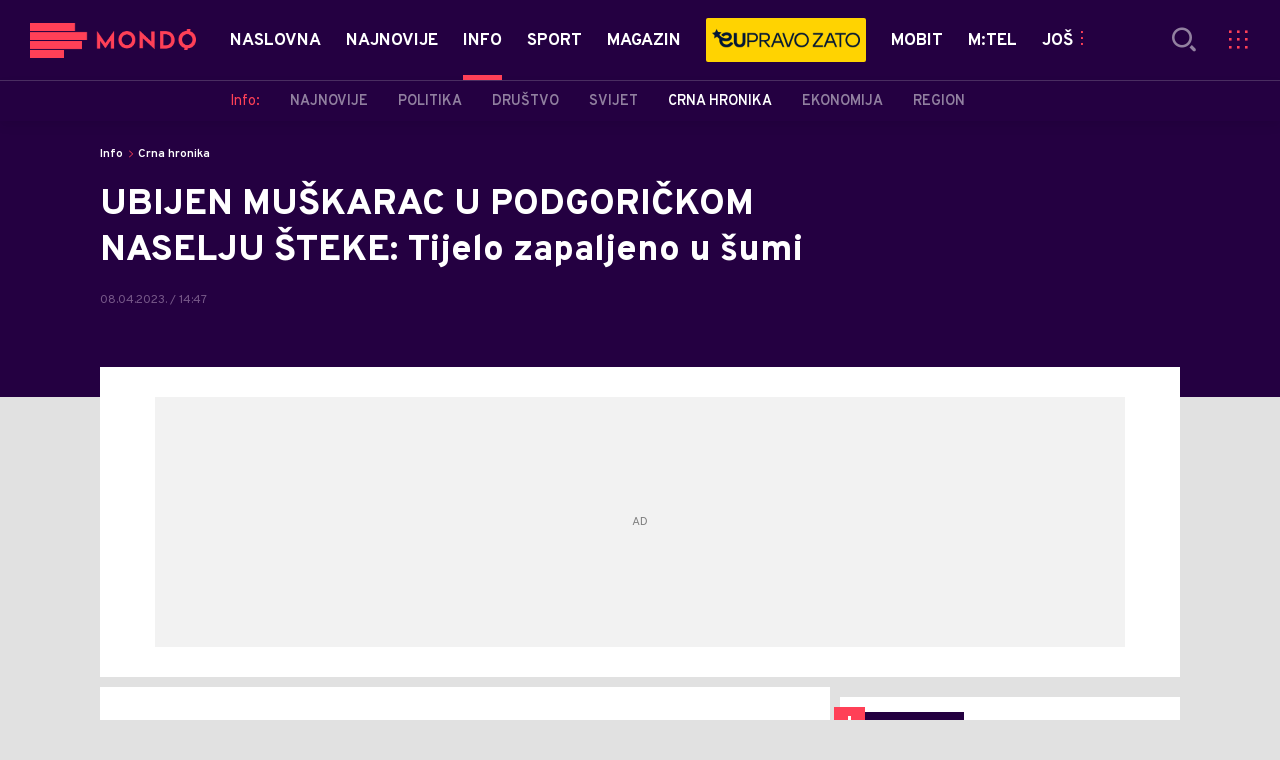

--- FILE ---
content_type: text/css
request_url: https://mondo.me/assets/dist/css/pages.css?t=f7ee7e52ce29ab5667054904f62c3951
body_size: 34182
content:
.pg-story-page .sticky-header{position:fixed;top:0;left:0;width:100%;visibility:hidden;pointer-events:none;z-index:-1;background:#240041;-webkit-transition:-webkit-transform .25s;transition:-webkit-transform .25s;transition:transform .25s;transition:transform .25s,-webkit-transform .25s;padding:11px 10px 10px;display:-webkit-box;display:-ms-flexbox;display:flex;-webkit-box-align:center;-ms-flex-align:center;align-items:center;-webkit-transform:translateY(0);transform:translateY(0);border-top:1px solid hsla(0,0%,88.2%,.24)}@media (min-width:48em){.pg-story-page .sticky-header{padding:11px 20px 10px}}@media (min-width:75.625em){.pg-story-page .sticky-header{top:60px;padding:11px 30px 10px}}@media (min-width:100em){.pg-story-page .sticky-header{padding:11px 40px 10px}}.pg-story-page .sticky-header.show{visibility:visible;-webkit-transform:translateY(45px);transform:translateY(45px);pointer-events:inherit;z-index:8}@media (min-width:75.625em){.pg-story-page .sticky-header.show{-webkit-transform:translateY(20px);transform:translateY(20px)}}.pg-story-page .sticky-header .logo{display:none}.pg-story-page .sticky-header .title{-webkit-box-flex:1;-ms-flex-positive:1;flex-grow:1;font-size:14px;font-weight:700;height:100%;padding-right:20px;white-space:nowrap;overflow:hidden;text-overflow:ellipsis;display:none;line-height:18px}@media (min-width:30em){.pg-story-page .sticky-header .title{display:block}}.pg-story-page .sticky-header .icons{display:-webkit-box;display:-ms-flexbox;display:flex;width:100%}@media (min-width:30em){.pg-story-page .sticky-header .icons{width:auto}}.pg-story-page .sticky-header .icons .icon-comments{font-size:18px}.pg-story-page .sticky-header .icons .number-of-comments{position:relative;white-space:nowrap;-webkit-box-flex:1;-ms-flex-positive:1;flex-grow:1;display:-webkit-box;display:-ms-flexbox;display:flex;-webkit-box-align:stretch;-ms-flex-align:stretch;align-items:stretch}@media (min-width:30em){.pg-story-page .sticky-header .icons .number-of-comments{margin-right:10px;padding-right:10px;margin-left:0;padding-left:0}.pg-story-page .sticky-header .icons .number-of-comments:after{content:"";width:1px;height:20px;background-color:hsla(0,0%,100%,.5);position:absolute;right:0;top:50%;-webkit-transform:translateY(-50%);transform:translateY(-50%)}}.pg-story-page .sticky-header .icons .number-of-comments .icon-comments{position:relative;margin-right:4px}.pg-story-page .sticky-header .icons .number-of-comments .icon-comments:before{color:#fff}.pg-story-page .sticky-header .icons .number-of-comments .comment-number{font-size:12px;line-height:15px;font-weight:400;font-family:Overpass,sans-serif;margin-left:5px;display:-webkit-inline-box;display:-ms-inline-flexbox;display:inline-flex;-webkit-box-align:center;-ms-flex-align:center;align-items:center}.pg-story-page .sticky-header .icons .share-wrapper{-webkit-box-align:center;-ms-flex-align:center;align-items:center;display:-webkit-box;display:-ms-flexbox;display:flex;white-space:nowrap}.pg-story-page .sticky-header .icons .share-wrapper .label{color:#fff;font-weight:700;font-size:12px;line-height:15px;text-transform:uppercase}.pg-story-page .sticky-header .icons .social{display:-webkit-box;display:-ms-flexbox;display:flex;-webkit-box-align:center;-ms-flex-align:center;align-items:center}.pg-story-page .sticky-header .icons .social .icon{margin-left:10px}.pg-story-page .sticky-header .icons .social .icon.icon-mail,.pg-story-page .sticky-header .icons .social .icon.icon-twitter{display:none}.pg-story-page .sticky-header .icons .social .icon:before{color:#fff;font-size:18px}.pg-story-page .sticky-header .icons .social .icon span{display:none}.pg-story-page .sticky-header span{color:#fff}.pg-story-page .sticky-header .progress-fill{bottom:-1px;height:2px;width:100%;position:absolute;overflow:hidden;left:0;z-index:100;background:#ff4057}.pg-story-page .sticky-header .progress-fill .progress-fill-mask{position:relative;left:0;height:2px;width:100%;background:#240041;z-index:100;-webkit-transform:translateZ(0);transform:translateZ(0);-webkit-transition:left .08s linear;transition:left .08s linear}.pg-story-page .pull-up{position:relative;z-index:2!important}@media (min-width:48em){.pg-story-page .pull-up{margin-top:-30px}}@media (min-width:75.625em){.pg-story-page .pull-up{margin-top:-60px}}.pg-story-page .c-main-split-container .left-side{background:#fff}.pg-story-page .single-article{margin-top:0;display:-webkit-box;display:-ms-flexbox;display:flex;position:relative}.pg-story-page .single-article article{width:100%}.pg-story-page .single-article article .main-title-wrapper{background-color:#240041}.pg-story-page .single-article article .main-title-wrapper .container{padding:120px 20px 20px}@media (min-width:48em){.pg-story-page .single-article article .main-title-wrapper .container{padding:120px 40px 60px}}@media (min-width:64em){.pg-story-page .single-article article .main-title-wrapper .container{padding:120px 40px 70px}}@media (min-width:75.625em){.pg-story-page .single-article article .main-title-wrapper .container{padding:147px 0 80px}}@media (min-width:120em){.pg-story-page .single-article article .main-title-wrapper .container{padding:147px 0 110px}}.pg-story-page .single-article article .main-title-wrapper .container .top-stats{display:-webkit-box;display:-ms-flexbox;display:flex;-ms-flex-wrap:wrap;flex-wrap:wrap;margin-bottom:20px}.pg-story-page .single-article article .main-title-wrapper .container .top-stats .pub-date{display:block}@media (min-width:75.625em){.pg-story-page .single-article article .main-title-wrapper .container .top-stats .pub-date{display:none}}.pg-story-page .single-article article .main-title-wrapper .container .pub-date{font-size:12px;line-height:13px;display:-webkit-box;display:-ms-flexbox;display:flex;-webkit-box-align:baseline;-ms-flex-align:baseline;align-items:baseline}.pg-story-page .single-article article .main-title-wrapper .container .pub-date .date,.pg-story-page .single-article article .main-title-wrapper .container .pub-date .time{position:relative;color:#775889}.pg-story-page .single-article article .main-title-wrapper .container .pub-date .date{font-size:12px}.pg-story-page .single-article article .main-title-wrapper .container .pub-date .date:first-of-type{margin-right:15px}@media (max-width:47.9375em){.pg-story-page .single-article article .main-title-wrapper .container .pub-date .date:first-of-type{margin-left:0}}.pg-story-page .single-article article .main-title-wrapper .container .category{color:#fff;text-transform:uppercase;margin-bottom:20px;margin-right:10px;font-size:13px;line-height:13px;font-weight:600}@media (min-width:64em){.pg-story-page .single-article article .main-title-wrapper .container .category{margin-bottom:10px;margin-bottom:40px}}@media (min-width:75.625em){.pg-story-page .single-article article .main-title-wrapper .container .category{font-size:15px;line-height:15px;margin-bottom:25px}}.pg-story-page .single-article article .main-title-wrapper .container .title{color:#fff;font-weight:800;font-size:28px;line-height:36px;margin-bottom:20px}@media (min-width:48em){.pg-story-page .single-article article .main-title-wrapper .container .title{font-size:34px;line-height:42px}}@media (min-width:64em){.pg-story-page .single-article article .main-title-wrapper .container .title{padding-right:150px}}@media (min-width:75.625em){.pg-story-page .single-article article .main-title-wrapper .container .title{padding-right:350px;font-size:36px;line-height:46px;margin-bottom:0}}@media (min-width:120em){.pg-story-page .single-article article .main-title-wrapper .container .title{font-size:45px;line-height:60px}}.pg-story-page .single-article-header{padding:20px 20px 0}@media (min-width:75.625em){.pg-story-page .single-article-header{display:-webkit-box;display:-ms-flexbox;display:flex;padding:30px 40px 20px}}.pg-story-page .single-article-header .share-wrapper{display:none}.pg-story-page .single-article-header .share-wrapper .label{font-size:12px;line-height:22px;font-weight:600;text-transform:uppercase;-ms-flex-item-align:baseline;align-self:baseline}.pg-story-page .single-article-header .share-wrapper .social{display:-webkit-box;display:-ms-flexbox;display:flex;-webkit-box-align:baseline;-ms-flex-align:baseline;align-items:baseline}.pg-story-page .single-article-header .share-wrapper .social>.icon{margin-left:30px}@media (min-width:64.063em){.pg-story-page .single-article-header .share-wrapper .social>.icon.icon-viber{display:none}}.pg-story-page .single-article-header .share-wrapper .social>.icon span{display:none}.pg-story-page .single-article-header .share-wrapper .social>.icon:before{color:#240041}.pg-story-page .single-article-header .share-wrapper .social>.icon:hover:before{color:#ff4057}.pg-story-page .single-article-content{padding:20px}@media (min-width:48em){.pg-story-page .single-article-content{padding:30px 20px}}@media (min-width:64em){.pg-story-page .single-article-content{padding:40px 20px}}@media (min-width:75.625em){.pg-story-page .single-article-content{padding:0 40px 40px}}.pg-story-page .single-article-content .tags-content{margin-bottom:20px;clear:both}@media (min-width:48em){.pg-story-page .single-article-content .tags-content{margin-bottom:30px}}@media (min-width:64em){.pg-story-page .single-article-content .tags-content{margin-bottom:40px}}.pg-story-page .single-article-content .tags-content .tags-title{font-family:Overpass,sans-serif;margin-bottom:10px;font-weight:800;color:#240041;text-transform:uppercase;font-size:14px;line-height:20px}@media (min-width:48em){.pg-story-page .single-article-content .tags-content .tags-title{font-size:16px;line-height:16px;margin-bottom:15px}}.pg-story-page .single-article-content .tags-content .tags{margin-right:-18px;white-space:nowrap;overflow-y:auto;-webkit-overflow-scrolling:touch;scrollbar-width:none;-ms-overflow-style:none}@media (min-width:75.625em){.pg-story-page .single-article-content .tags-content .tags{white-space:normal;overflow-y:initial}}.pg-story-page .single-article-content .tags-content .tags .primary-tag{display:inline-block;padding:10px 15px 7px;font-family:Overpass,sans-serif;font-size:12px;line-height:12px;font-weight:800;color:#240041;text-transform:uppercase;border:1px solid #240041;margin:0 5px 15px 0}.pg-story-page .single-article-content .tags-content .tags .primary-tag:last-child{margin:0 20px 0 0}@media (min-width:75.625em){.pg-story-page .single-article-content .tags-content .tags .primary-tag:hover{color:#fff;border:1px solid #ff4057;background-color:#ff4057}}.pg-story-page .single-article-content .share-wrapper .label{font-family:Overpass,sans-serif;margin-bottom:10px;font-weight:800;color:#240041;text-transform:uppercase;font-size:14px;line-height:14px}@media (min-width:48em){.pg-story-page .single-article-content .share-wrapper .label{font-size:16px;line-height:16px;margin-bottom:15px}}.pg-story-page .single-article-content .share-wrapper .social{display:-webkit-box;display:-ms-flexbox;display:flex;-webkit-box-pack:justify;-ms-flex-pack:justify;justify-content:space-between;height:100%;padding-bottom:15px}.pg-story-page .single-article-content .share-wrapper .social .icon{position:relative;width:25%;text-align:center;font-size:20px;line-height:23px;padding:0 10px;height:36px;overflow:hidden;display:-webkit-box;display:-ms-flexbox;display:flex;-webkit-box-align:center;-ms-flex-align:center;align-items:center;-webkit-box-pack:center;-ms-flex-pack:center;justify-content:center;margin-right:10px}.pg-story-page .single-article-content .share-wrapper .social .icon:last-child{margin-right:0}@media (min-width:30em){.pg-story-page .single-article-content .share-wrapper .social .icon{height:45px}}@media (min-width:48em){.pg-story-page .single-article-content .share-wrapper .social .icon{font-size:23px;margin-right:20px}}@media (min-width:64em){.pg-story-page .single-article-content .share-wrapper .social .icon{padding:0 20px;height:60px}}@media (min-width:64.063em){.pg-story-page .single-article-content .share-wrapper .social .icon{width:33.333%}.pg-story-page .single-article-content .share-wrapper .social .icon.icon-viber{display:none}}.pg-story-page .single-article-content .share-wrapper .social .icon span{font-family:Overpass,sans-serif;font-size:13px;line-height:16px;font-weight:700;color:#fff;text-transform:uppercase;display:inline-block;vertical-align:middle;width:60%;text-align:left;visibility:hidden;opacity:0;width:0;overflow:hidden;-webkit-transform:translateY(8px);transform:translateY(8px);-webkit-transition:opacity .3s,-webkit-transform .3s;transition:opacity .3s,-webkit-transform .3s;transition:opacity .3s,transform .3s;transition:opacity .3s,transform .3s,-webkit-transform .3s}.pg-story-page .single-article-content .share-wrapper .social .icon:before{color:#fff;display:inline-block;vertical-align:middle;-webkit-transition:-webkit-transform .3s ease-out;transition:-webkit-transform .3s ease-out;transition:transform .3s ease-out;transition:transform .3s ease-out,-webkit-transform .3s ease-out}.pg-story-page .single-article-content .share-wrapper .social .icon-facebook{background-color:#3b5998}.pg-story-page .single-article-content .share-wrapper .social .icon-twitter{background-color:#1da1f2}.pg-story-page .single-article-content .share-wrapper .social .icon-viber{background-color:#665cac}.pg-story-page .single-article-content .share-wrapper .social .icon-mail{background-color:#240041}@media (min-width:64.063em){.pg-story-page .single-article-content .share-wrapper .social .icon:hover:before{-webkit-transform:translateX(-10px);transform:translateX(-10px)}}@media (min-width:64.063em) and (min-width:64em){.pg-story-page .single-article-content .share-wrapper .social .icon:hover:before{margin-right:0}}@media (min-width:64.063em){.pg-story-page .single-article-content .share-wrapper .social .icon:hover span{position:relative;top:2px;visibility:visible;opacity:1;width:auto;overflow:visible;-webkit-transform:translateX(0);transform:translateX(0)}}@media (min-width:75.625em){.pg-story-page article .c-main-split-container .left-side{margin-top:10px}}.pg-story-page .rte p{font-size:15px}@media (min-width:75.625em){.pg-story-page .rte p{font-size:16px}}@media (min-width:120em){.pg-story-page .rte p{font-size:17px}}.pg-story-page .rte p.story-lead{font-size:17px;line-height:26px}@media (min-width:48em){.pg-story-page .rte p.story-lead{font-size:16px;line-height:28px}}@media (min-width:75.625em){.pg-story-page .rte p.story-lead{font-size:18px;line-height:30px}}@media (min-width:120em){.pg-story-page .rte p.story-lead{font-size:20px;line-height:34.1px}}.pg-story-page .rte .story-related-news .related-news-list .document-with-photo .title,.pg-story-page .rte .story-related-news .related-news-list .document-without-photo .title{font-weight:800}.pg-story-page .rte .c-gpt-ad .gpt-ad-wrapper.ad-loaded iframe{min-width:0!important}.pg-story-page .p-shop-in-story-basket .name-description-wrapper span{font-size:12px}@media (min-width:48em){.pg-story-page .p-shop-in-story-basket .name-description-wrapper span{font-size:15px}}.pg-story-page .p-shop-in-story-basket .product-price{font-size:16px}@media (min-width:48em){.pg-story-page .p-shop-in-story-basket .product-price{font-size:18px}}@media (min-width:120em){.pg-story-page .p-shop-in-story-basket .product-price{font-size:20px}}.pg-story-page .c-poll .vote-poll .list-item label{font-weight:800}.pg-story-page .c-news-category-title .template-title .text{padding:5px 10px 5px 35px}@media (min-width:48em){.pg-story-page .rte .story-related-news.story-related-news .c-news-category-title .template-title .text{padding:5px 20px}}@media screen and (-webkit-min-device-pixel-ratio:0) and (min-resolution:0.001dpcm) and (min-width:48em){.pg-story-page .rte .story-related-news.story-related-news .c-news-category-title .template-title .text{padding:6px 10px 6px 25px}}.pg-story-page .all-comments .all-comments-btn-wrapper .all-comments-btn,.pg-story-page .all-comments .comments-title-wrapper .comments-title span,.pg-story-page .all-comments .join-discussion-btn .btn-text,.pg-story-page .all-comments .reply-comment .btn-text,.pg-story-page .all-comments .send-btn .btn-text,.pg-story-page .comments-story .all-comments-btn-wrapper .all-comments-btn,.pg-story-page .comments-story .comments-title-wrapper .comments-title span,.pg-story-page .comments-story .join-discussion-btn .btn-text,.pg-story-page .comments-story .reply-comment .btn-text,.pg-story-page .comments-story .send-btn .btn-text{font-size:14px}.pg-story-page .all-comments .comment-author,.pg-story-page .comments-story .comment-author{font-size:22px}@media (min-width:75.625em){.pg-story-page .all-comments .comment-author,.pg-story-page .comments-story .comment-author{font-size:24px}}.pg-story-page .all-comments .comments-inner-wrapper .pub-date,.pg-story-page .comments-story .comments-inner-wrapper .pub-date{font-size:12px}.pg-story-page .all-comments .comment-text,.pg-story-page .comments-story .comment-text{padding-bottom:20px}@media (min-width:48em){.pg-story-page .all-comments .comment-text,.pg-story-page .comments-story .comment-text{font-size:17px}}@media (min-width:75.625em){.pg-story-page .all-comments .comment-text,.pg-story-page .comments-story .comment-text{padding-bottom:30px}}.pg-story-page .news-list-3x-pagination.news-list-3x-video .main-content .p-articles-list-outer-text .category-name{font-size:11px}.pg-story-page .news-list-3x-pagination.news-list-3x-video .main-content .p-articles-list-outer-text .category-name span{font-size:6px}.pg-story-page .c-category-time-wrapper .time.time{font-size:12px}.pg-story-page .two-banners-story-help-wrapper{display:-webkit-box;display:-ms-flexbox;display:flex;-ms-flex-pack:distribute;justify-content:space-around;-webkit-box-align:center;-ms-flex-align:center;align-items:center;background:#fff}.pg-story-page .two-banners-story-help-wrapper .c-ad-ocean:nth-child(odd){margin:0 25px 30px 40px}.pg-story-page .two-banners-story-help-wrapper .c-ad-ocean:nth-child(2n){margin:0 40px 30px 25px}.pg-story-page .page-break-wrapper{display:-webkit-box;display:-ms-flexbox;display:flex;-webkit-box-orient:vertical;-webkit-box-direction:reverse;-ms-flex-direction:column-reverse;flex-direction:column-reverse;-webkit-box-pack:justify;-ms-flex-pack:justify;justify-content:space-between;clear:both}@media (min-width:48em){.pg-story-page .page-break-wrapper{-webkit-box-orient:horizontal;-webkit-box-direction:normal;-ms-flex-direction:row;flex-direction:row}}.pg-story-page .page-break-wrapper .page-break-link{color:#fff;display:-webkit-box;display:-ms-flexbox;display:flex;-webkit-box-pack:center;-ms-flex-pack:center;justify-content:center;-webkit-box-align:center;-ms-flex-align:center;align-items:center;height:40px;background-color:#ff4057;border:1px solid transparent;position:relative;width:100%}.pg-story-page .page-break-wrapper .page-break-link.next{margin-left:auto;margin-bottom:15px}.pg-story-page .page-break-wrapper .page-break-link.prev{margin-right:auto;background-color:#fff;color:#ff4057;border-color:#ff4057;margin-bottom:15px}@media (min-width:48em){.pg-story-page .page-break-wrapper .page-break-link{width:240px}}@media (min-width:75.625em){.pg-story-page .page-break-wrapper .page-break-link{display:-webkit-box;display:-ms-flexbox;display:flex;width:240px;-webkit-transition:background-color .2s ease-in-out,color .2s ease-in-out;transition:background-color .2s ease-in-out,color .2s ease-in-out}.pg-story-page .page-break-wrapper .page-break-link.prev{padding:0;background-color:#fff;border:1px solid #ff4057;color:#ff4057;-webkit-box-pack:center;-ms-flex-pack:center;justify-content:center;margin-bottom:0}.pg-story-page .page-break-wrapper .page-break-link.prev:hover{background:#ff4057;color:#fff}.pg-story-page .page-break-wrapper .page-break-link.next{background-color:transparent;border:none;color:#fff;background:#ff4057;background:-webkit-gradient(linear,right top,left top,color-stop(50%,#ff4057),color-stop(50%,#595bd4));background:linear-gradient(270deg,#ff4057 50%,#595bd4 0);background-size:200% 100%;background-position:100% 100%;-webkit-transition:all .3s ease;transition:all .3s ease}.pg-story-page .page-break-wrapper .page-break-link.next:hover{background-position:0 100%}}.pg-story-page .page-break-wrapper .page-break-link.next:after{content:"\e901";line-height:38px;font-size:14px;font-family:icomoon;text-align:center;display:block;font-weight:400;position:absolute;right:10px;top:0}.pg-story-page .page-break-wrapper .page-break-link.prev:before{-webkit-transform:rotate(180deg);transform:rotate(180deg)}.pg-story-page .page-break-wrapper .page-break-link .page-break-link-text{font-family:Overpass,sans-serif;font-size:14px;font-weight:800;line-height:1.29;text-transform:uppercase}@media (min-width:75.625em){.pg-story-page .page-break-wrapper .page-break-link .page-break-link-text{display:block}}.pg-story-page .scroll-down .sticky-header.show{-webkit-transform:translateY(10px);transform:translateY(10px)}@media (min-width:48em){.pg-story-page .c-wallpaper-ad-wrapper+.inner-container,.pg-story-page .c-wallpaper-ad-wrapper+.p-video-shows-slider{margin-top:-1110px!important}}@media (min-width:75.625em){.pg-story-page .c-wallpaper-ad-wrapper+.inner-container,.pg-story-page .c-wallpaper-ad-wrapper+.p-video-shows-slider{margin-top:-1140px!important}}.pg-story-page .author-wrapper{display:-webkit-box;display:-ms-flexbox;display:flex;-webkit-box-pack:start;-ms-flex-pack:start;justify-content:flex-start;-ms-flex-wrap:wrap;flex-wrap:wrap;min-height:40px}@media (min-width:75.625em){.pg-story-page .author-wrapper{min-height:30px}}.pg-story-page .author-wrapper .author-item{padding-left:15px;padding-bottom:0;min-height:30px;padding-top:10px}.pg-story-page .author-wrapper .author-item:first-of-type{padding-left:0}.pg-story-page .author-wrapper .author-item.source{-webkit-box-ordinal-group:99;-ms-flex-order:98;order:98}@media (min-width:75.625em){.pg-story-page .author-wrapper .author-item.source{padding-bottom:0}}.pg-story-page .author-wrapper .author-item,.pg-story-page .author-wrapper .comment-number-wrapper{display:-webkit-box;display:-ms-flexbox;display:flex;-webkit-box-align:center;-ms-flex-align:center;align-items:center}.pg-story-page .author-wrapper .author-item .author-img{width:30px;height:30px;display:block;background-repeat:no-repeat;background-size:cover;margin-right:10px;border-radius:50%}.pg-story-page .author-wrapper .author-item .author-img .img-wrap{border-radius:50%}.pg-story-page .author-wrapper .author-item .author-label,.pg-story-page .author-wrapper .author-item .author-name,.pg-story-page .author-wrapper .author-item .source-name,.pg-story-page .author-wrapper .author-item.source .source-label,.pg-story-page .author-wrapper .author-item.source .source-name{font-size:12px;font-weight:700;line-height:1.33;color:#fff;font-family:Overpass,sans-serif}.pg-story-page .author-wrapper .author-item .author-label,.pg-story-page .author-wrapper .author-item.source .source-label{text-transform:uppercase;color:#ff4057;margin-right:5px;color:#725a86;display:none}.pg-story-page .author-wrapper .author-item .author-name,.pg-story-page .author-wrapper .author-item .source-name,.pg-story-page .author-wrapper .author-item.source .source-name{position:relative;font-weight:400}.pg-story-page .author-wrapper .author-item .author-name:before,.pg-story-page .author-wrapper .author-item .source-name:before,.pg-story-page .author-wrapper .author-item.source .source-name:before{content:"/";position:absolute;top:calc(50% - 2px);left:-10px;-webkit-transform:translateY(-50%);transform:translateY(-50%);color:#fff;font-family:Overpass,sans-serif}@media (min-width:75.625em){.pg-story-page .author-wrapper .author-item .author-name:before,.pg-story-page .author-wrapper .author-item .source-name:before,.pg-story-page .author-wrapper .author-item.source .source-name:before{color:#807f83;top:50%}}.pg-story-page .author-wrapper .author-item:first-of-type .author-name:before,.pg-story-page .author-wrapper .author-item:first-of-type .source-name:before{display:none}.pg-story-page .author-wrapper .author-item:first-of-type .author-label,.pg-story-page .author-wrapper .author-item:first-of-type .source-label{display:block}.pg-story-page .author-wrapper .author-item+.author-item.source .author-name:before,.pg-story-page .author-wrapper .author-item+.author-item.source .source-name:before{display:none}.pg-story-page .author-wrapper .author-item+.author-item.source .source-label,.pg-story-page .author-wrapper .author-item.source+.author-item.source .author-name:before,.pg-story-page .author-wrapper .author-item.source+.author-item.source .source-name:before{display:block}.pg-story-page .author-wrapper .author-item.source+.author-item.source .source-label{display:none}.pg-story-page .author-wrapper .comment-number-wrapper{-webkit-box-align:center;-ms-flex-align:center;align-items:center;-webkit-box-ordinal-group:100;-ms-flex-order:99;order:99;padding-left:15px;max-height:none;padding-top:10px}.pg-story-page .author-wrapper .comment-number-wrapper .number-of-comments{display:-webkit-box;display:-ms-flexbox;display:flex}.pg-story-page .author-wrapper .comment-number-wrapper .icon-comments{font-size:13px;margin-right:5px}.pg-story-page .author-wrapper .comment-number-wrapper .icon-comments:before{color:#fff}.pg-story-page .author-wrapper .comment-number-wrapper .comment-number{font-size:12px;line-height:1.33;font-family:Overpass,sans-serif;color:#fff}.pg-story-page .without-author .author-item{width:0;height:0;overflow:hidden;padding:10px 0 0;margin:0}.pg-story-page .without-author .author-item .author-img,.pg-story-page .without-author .author-item .author-label,.pg-story-page .without-author .author-item .author-name{margin:0}.pg-story-page .without-author .author-item .author-name:before{display:none}.pg-story-page .without-author .author-item.source{-webkit-box-ordinal-group:1;-ms-flex-order:0;order:0;width:auto;height:auto;overflow:visible;padding-left:15px;padding-bottom:0}.pg-story-page .without-author .author-item.source:first-of-type,.pg-story-page .without-author .author-item:first-of-type+.author-item.source{padding-left:0}.pg-story-page .without-author .author-item.source:first-of-type+.author-item.source,.pg-story-page .without-author .author-item:first-of-type+.author-item.source+.author-item.source{padding-left:15px}.pg-story-page .without-author .pub-date{font-size:12px}.pg-story-page .without-author .pub-date .date:first-of-type{margin-right:15px}.pg-story-page .single-article-header .author-item,.pg-story-page .single-article-header .author-item.source{padding-bottom:0}.pg-story-page .single-article-header .author-item.source .source-label,.pg-story-page .single-article-header .author-item.source .source-name{line-height:1;position:relative}.pg-story-page .single-article-header .author-item .author-name,.pg-story-page .single-article-header .author-item.source .source-name{color:#ff4057}.pg-story-page .single-article-header .author-item .author-label,.pg-story-page .single-article-header .author-item.source .source-label{color:#222}.pg-story-page .single-article-header .pub-date{-webkit-box-align:center;-ms-flex-align:center;align-items:center;border-bottom:1px solid hsla(0,0%,100%,.2);display:-webkit-box;display:-ms-flexbox;display:flex;margin-bottom:10px;padding-bottom:20px}@media (min-width:100em){.pg-story-page .single-article-header .pub-date{margin-bottom:20px;padding-bottom:30px}}.pg-story-page .single-article-header .pub-date .date,.pg-story-page .single-article-header .pub-date .time{font-size:12px;font-weight:700;line-height:1.33;color:#807f83;font-family:Overpass,sans-serif;position:relative}.pg-story-page .single-article-header .pub-date .time{margin-left:15px}.pg-story-page .single-article-header .pub-date .time:before{content:">";position:absolute;left:-11px;font-size:12px;font-weight:700;line-height:1.33;color:#807f83;font-family:Overpass,sans-serif}.pg-story-page .single-article-header .pub-date{display:none}.pg-story-page .single-article-header .comment-number-wrapper{max-height:none;-webkit-box-align:center;-ms-flex-align:center;align-items:center}.pg-story-page .single-article-header .comment-number-wrapper .comment-number,.pg-story-page .single-article-header .comment-number-wrapper .icon-comments:before{color:#ff4057}.pg-story-page .without-author .pub-date{padding-left:0}@media (min-width:75.625em){.pg-story-page .bottom-stats .pub-date{margin:20px 0 10px}}@media (max-width:30em){.pg-story-page .billbord-sticky{padding-top:20px}.pg-story-page .billbord-sticky.--stuck{padding-top:30px}}.pg-story-page .main-container{height:auto}@media (min-width:75.625em){.body-all-comments-page .two-banners-story-help-wrapper{display:-webkit-box;display:-ms-flexbox;display:flex;-ms-flex-pack:distribute;justify-content:space-around;-webkit-box-align:center;-ms-flex-align:center;align-items:center;padding-top:20px}}.pg-story-page.video .embeded-video,.video.dark .embeded-video{margin-bottom:20px;width:100%;margin-left:0}@media (min-width:48em){.pg-story-page.video .embeded-video,.video.dark .embeded-video{margin-bottom:30px;margin-left:-10px;width:calc(100% + 20px)}}@media (min-width:75.625em){.pg-story-page.video .embeded-video,.video.dark .embeded-video{margin-left:-20px}}.pg-story-page.video .embeded-video .info,.video.dark .embeded-video .info{display:none}.pg-story-page.video .title-search-wrapper,.video.dark .title-search-wrapper{padding:20px 10px 24px;background-color:#48d0ff}.pg-story-page.video .title-search-wrapper:after,.video.dark .title-search-wrapper:after{content:"";display:block;position:absolute;z-index:-1;top:0;left:0;width:100%;height:1500px;background-color:#0c101a}.pg-story-page.video .title-search-wrapper .title-search-inner-wrapper,.video.dark .title-search-wrapper .title-search-inner-wrapper{display:-webkit-box;display:-ms-flexbox;display:flex;-webkit-box-pack:justify;-ms-flex-pack:justify;justify-content:space-between;width:100%}.pg-story-page.video .title-search-wrapper .c-banner-inner-title,.video.dark .title-search-wrapper .c-banner-inner-title{-ms-flex-item-align:start;align-self:flex-start;z-index:1}.pg-story-page.video .title-search-wrapper .c-banner-inner-title .title-icon,.video.dark .title-search-wrapper .c-banner-inner-title .title-icon{color:#fff;background:#240041}.pg-story-page.video .title-search-wrapper .c-banner-inner-title .title,.video.dark .title-search-wrapper .c-banner-inner-title .title{color:#240041}.pg-story-page.video .title-search-wrapper .search-wrapper,.video.dark .title-search-wrapper .search-wrapper{position:relative;min-width:165px;border-bottom:1px solid rgba(28,31,34,.3)}.pg-story-page.video .title-search-wrapper .search-form,.video.dark .title-search-wrapper .search-form{font-family:Overpass,sans-serif}.pg-story-page.video .title-search-wrapper .search-form input,.video.dark .title-search-wrapper .search-form input{display:block;padding-right:20px;-webkit-appearance:none;-moz-appearance:none;appearance:none;background-color:transparent;border:none;width:100%;color:#222;opacity:.6;font-size:14px}.pg-story-page.video .title-search-wrapper .search-form input::-webkit-input-placeholder,.video.dark .title-search-wrapper .search-form input::-webkit-input-placeholder{font-style:italic;color:#222!important}.pg-story-page.video .title-search-wrapper .search-form input:-moz-placeholder,.pg-story-page.video .title-search-wrapper .search-form input::-moz-placeholder,.video.dark .title-search-wrapper .search-form input:-moz-placeholder,.video.dark .title-search-wrapper .search-form input::-moz-placeholder{font-style:italic;color:#222!important}.pg-story-page.video .title-search-wrapper .search-form input:-ms-input-placeholder,.video.dark .title-search-wrapper .search-form input:-ms-input-placeholder{font-style:italic;color:#222!important}.pg-story-page.video .title-search-wrapper .search-form button,.video.dark .title-search-wrapper .search-form button{position:absolute;bottom:9px;right:0;font-size:15px;border:none;background:transparent;padding:0}.pg-story-page.video .title-search-wrapper .search-form button:before,.video.dark .title-search-wrapper .search-form button:before{color:#240041}.pg-story-page.video .single-article:not(.p-all-comments),.video.dark .single-article:not(.p-all-comments){margin-top:0;display:-webkit-box;display:-ms-flexbox;display:flex;position:relative;z-index:2}.pg-story-page.video .single-article article .main-title-wrapper,.video.dark .single-article article .main-title-wrapper{background-color:#48d0ff}.pg-story-page.video .single-article article .main-title-wrapper .container,.video.dark .single-article article .main-title-wrapper .container{padding:0 0 60px}@media (min-width:48em){.pg-story-page.video .single-article article .main-title-wrapper .container,.video.dark .single-article article .main-title-wrapper .container{padding:20px 20px 100px}}@media (min-width:64em){.pg-story-page.video .single-article article .main-title-wrapper .container,.video.dark .single-article article .main-title-wrapper .container{padding:20px 20px 90px}}@media (min-width:75.625em){.pg-story-page.video .single-article article .main-title-wrapper .container,.video.dark .single-article article .main-title-wrapper .container{padding:20px 20px 130px}}.pg-story-page.video .single-article-content,.video.dark .single-article-content{padding:20px}@media (min-width:48em){.pg-story-page.video .single-article-content,.video.dark .single-article-content{padding:30px 20px}}@media (min-width:64em){.pg-story-page.video .single-article-content,.video.dark .single-article-content{padding:40px 20px}}@media (min-width:75.625em){.pg-story-page.video .single-article-content,.video.dark .single-article-content{padding:20px}}@media (min-width:100em){.pg-story-page.video .single-article-content,.video.dark .single-article-content{padding:40px}}.pg-story-page.video .single-article-content .rte,.video.dark .single-article-content .rte{margin-bottom:0}.pg-story-page.video .left-side>.single-article-content,.video.dark .left-side>.single-article-content{padding:0}.pg-story-page.video .p-sidebar-video-list,.video.dark .p-sidebar-video-list{position:relative}.pg-story-page.video .p-sidebar-video-list .c-news-category-title,.video.dark .p-sidebar-video-list .c-news-category-title{margin:0;left:10px;bottom:0}@media (min-width:48em){.pg-story-page.video .p-sidebar-video-list .c-news-category-title,.video.dark .p-sidebar-video-list .c-news-category-title{margin:5px 0 5px -10px;left:5px;bottom:19px}}.pg-story-page.video .p-sidebar-video-list .c-news-category-title .title-icon.icon-small-plus,.video.dark .p-sidebar-video-list .c-news-category-title .title-icon.icon-small-plus{display:none}.pg-story-page.video .p-sidebar-video-list .c-news-category-title .template-title,.video.dark .p-sidebar-video-list .c-news-category-title .template-title{left:0;background-color:#595bd4}@media (min-width:48em){.pg-story-page.video .p-sidebar-video-list .c-news-category-title .template-title,.video.dark .p-sidebar-video-list .c-news-category-title .template-title{left:5px}}.pg-story-page.video .p-sidebar-video-list .c-news-category-title .template-title .text,.video.dark .p-sidebar-video-list .c-news-category-title .template-title .text{padding:10px 10px 7px;margin-top:0;font-size:13px}@media (min-width:48em){.pg-story-page.video .p-sidebar-video-list .c-news-category-title .template-title .text,.video.dark .p-sidebar-video-list .c-news-category-title .template-title .text{font-size:14px}}.pg-story-page.video .p-sidebar-video-list .autoplay-check,.video.dark .p-sidebar-video-list .autoplay-check{position:absolute;z-index:1;top:15px;right:10px}@media (min-width:48em){.pg-story-page.video .p-sidebar-video-list .autoplay-check,.video.dark .p-sidebar-video-list .autoplay-check{right:20px}}@media (min-width:75.625em){.pg-story-page.video .p-sidebar-video-list .autoplay-check,.video.dark .p-sidebar-video-list .autoplay-check{top:18px}}.pg-story-page.video .p-sidebar-video-list .autoplay-check label,.video.dark .p-sidebar-video-list .autoplay-check label{display:-webkit-box;display:-ms-flexbox;display:flex;-ms-flex-wrap:nowrap;flex-wrap:nowrap;-webkit-box-align:center;-ms-flex-align:center;align-items:center}@media (min-width:75.625em){.pg-story-page.video .p-sidebar-video-list .autoplay-check label,.video.dark .p-sidebar-video-list .autoplay-check label{margin:0}}.pg-story-page.video .p-sidebar-video-list .autoplay-check .label,.video.dark .p-sidebar-video-list .autoplay-check .label{display:block;letter-spacing:.56px;margin-right:7px;margin-bottom:0;cursor:pointer;font-size:12px}@media (min-width:48em){.pg-story-page.video .p-sidebar-video-list .autoplay-check .label,.video.dark .p-sidebar-video-list .autoplay-check .label{font-size:14px}}.pg-story-page.video .p-sidebar-video-list .autoplay-check .hidden-checkbox,.video.dark .p-sidebar-video-list .autoplay-check .hidden-checkbox{display:none}.pg-story-page.video .p-sidebar-video-list .autoplay-check .hidden-checkbox:checked+.switch,.video.dark .p-sidebar-video-list .autoplay-check .hidden-checkbox:checked+.switch{background-color:rgba(255,64,87,.1)}.pg-story-page.video .p-sidebar-video-list .autoplay-check .hidden-checkbox:checked+.switch .button,.video.dark .p-sidebar-video-list .autoplay-check .hidden-checkbox:checked+.switch .button{left:50%;background-color:#ff4057}.pg-story-page.video .p-sidebar-video-list .autoplay-check .switch,.video.dark .p-sidebar-video-list .autoplay-check .switch{position:relative;display:block;width:34px;border-radius:4px;height:16px;background-color:rgba(0,0,0,.2);cursor:pointer;-webkit-transition:background-color .25s;transition:background-color .25s}.pg-story-page.video .p-sidebar-video-list .autoplay-check .switch .button,.video.dark .p-sidebar-video-list .autoplay-check .switch .button{display:block;position:absolute;top:-2px;left:-2px;width:20px;height:20px;border-radius:50%;background-color:#fff;-webkit-transition:left .25s,background-color .25s;transition:left .25s,background-color .25s}.pg-story-page.video .p-sidebar-video-list .video-sidebar-list,.video.dark .p-sidebar-video-list .video-sidebar-list{padding:25px 10px 0}@media (min-width:48em){.pg-story-page.video .p-sidebar-video-list .video-sidebar-list,.video.dark .p-sidebar-video-list .video-sidebar-list{padding:0 20px}}.pg-story-page.video .p-sidebar-video-list .video-sidebar-list .news-wrapper,.video.dark .p-sidebar-video-list .video-sidebar-list .news-wrapper{position:relative;margin-right:10px;margin-left:0}@media (min-width:48em){.pg-story-page.video .p-sidebar-video-list .video-sidebar-list .news-wrapper,.video.dark .p-sidebar-video-list .video-sidebar-list .news-wrapper{margin-right:0}}.pg-story-page.video .p-sidebar-video-list .video-sidebar-list .news-wrapper.next-video,.video.dark .p-sidebar-video-list .video-sidebar-list .news-wrapper.next-video{padding-bottom:20px;border-bottom:1px solid #444}.pg-story-page.video .p-sidebar-video-list .video-sidebar-list .news-wrapper.next-video .text-wrapper .category-wrapper .c-category-time-wrapper,.video.dark .p-sidebar-video-list .video-sidebar-list .news-wrapper.next-video .text-wrapper .category-wrapper .c-category-time-wrapper{bottom:35px}.pg-story-page.video .p-sidebar-video-list .video-sidebar-list .news-wrapper .text-wrapper,.video.dark .p-sidebar-video-list .video-sidebar-list .news-wrapper .text-wrapper{-webkit-box-flex:1;-ms-flex-positive:1;flex-grow:1;display:-webkit-box;display:-ms-flexbox;display:flex;-webkit-box-orient:vertical;-webkit-box-direction:normal;-ms-flex-direction:column;flex-direction:column;width:calc(100% - 120px)}.pg-story-page.video .p-sidebar-video-list .video-sidebar-list .news-wrapper .text-wrapper .title-wrapper,.video.dark .p-sidebar-video-list .video-sidebar-list .news-wrapper .text-wrapper .title-wrapper{-webkit-box-ordinal-group:2;-ms-flex-order:1;order:1}.pg-story-page.video .p-sidebar-video-list .video-sidebar-list .news-wrapper .text-wrapper .category-wrapper,.video.dark .p-sidebar-video-list .video-sidebar-list .news-wrapper .text-wrapper .category-wrapper{-webkit-box-ordinal-group:1;-ms-flex-order:0;order:0}.pg-story-page.video .p-sidebar-video-list .video-sidebar-list .news-wrapper .text-wrapper .category-wrapper .c-category-time-wrapper,.video.dark .p-sidebar-video-list .video-sidebar-list .news-wrapper .text-wrapper .category-wrapper .c-category-time-wrapper{margin-bottom:5px}@media (min-width:100em){.pg-story-page.video .p-sidebar-video-list .video-sidebar-list .news-wrapper .text-wrapper .category-wrapper .c-category-time-wrapper,.video.dark .p-sidebar-video-list .video-sidebar-list .news-wrapper .text-wrapper .category-wrapper .c-category-time-wrapper{margin-bottom:0;position:absolute;bottom:15px;left:0}}.pg-story-page.video .p-sidebar-video-list .video-sidebar-list .news-wrapper .text-wrapper .category-wrapper .c-category-time-wrapper .category-name,.video.dark .p-sidebar-video-list .video-sidebar-list .news-wrapper .text-wrapper .category-wrapper .c-category-time-wrapper .category-name{font-size:11px;line-height:18px;text-transform:uppercase;color:#888}.pg-story-page.video .p-sidebar-video-list .video-sidebar-list .news-wrapper .text-wrapper .category-wrapper .c-category-time-wrapper .category-name span,.video.dark .p-sidebar-video-list .video-sidebar-list .news-wrapper .text-wrapper .category-wrapper .c-category-time-wrapper .category-name span{color:#888}.pg-story-page.video .p-sidebar-video-list .video-sidebar-list .news-wrapper .text-wrapper .category-wrapper .c-category-time-wrapper .category-name+.time,.video.dark .p-sidebar-video-list .video-sidebar-list .news-wrapper .text-wrapper .category-wrapper .c-category-time-wrapper .category-name+.time{padding-left:5px}.pg-story-page.video .p-sidebar-video-list .video-sidebar-list .news-wrapper .text-wrapper .category-wrapper .c-category-time-wrapper .time,.video.dark .p-sidebar-video-list .video-sidebar-list .news-wrapper .text-wrapper .category-wrapper .c-category-time-wrapper .time{font-size:11px;line-height:18px;color:#888}@media (min-width:48em){.pg-story-page.video .p-sidebar-video-list .video-sidebar-list .news-wrapper .text-wrapper,.video.dark .p-sidebar-video-list .video-sidebar-list .news-wrapper .text-wrapper{width:calc(100% - 170px)}}@media (min-width:75.625em){.pg-story-page.video .p-sidebar-video-list .video-sidebar-list .news-wrapper .text-wrapper,.video.dark .p-sidebar-video-list .video-sidebar-list .news-wrapper .text-wrapper{width:calc(100% - 130px)}}.pg-story-page.video .p-sidebar-video-list .video-sidebar-list .news-wrapper .img-wrapper,.video.dark .p-sidebar-video-list .video-sidebar-list .news-wrapper .img-wrapper{width:120px}@media (min-width:48em){.pg-story-page.video .p-sidebar-video-list .video-sidebar-list .news-wrapper .img-wrapper,.video.dark .p-sidebar-video-list .video-sidebar-list .news-wrapper .img-wrapper{width:170px}}@media (min-width:75.625em){.pg-story-page.video .p-sidebar-video-list .video-sidebar-list .news-wrapper .img-wrapper,.video.dark .p-sidebar-video-list .video-sidebar-list .news-wrapper .img-wrapper{width:130px}}.pg-story-page.video .p-sidebar-video-list .video-sidebar-list .news-wrapper .c-icon-and-comment,.video.dark .p-sidebar-video-list .video-sidebar-list .news-wrapper .c-icon-and-comment{width:100%;right:0;padding:0 5px;-webkit-box-pack:justify;-ms-flex-pack:justify;justify-content:space-between}.pg-story-page.video .p-sidebar-video-list .video-sidebar-list .news-wrapper .c-icon-and-comment .number-of-comments .time,.video.dark .p-sidebar-video-list .video-sidebar-list .news-wrapper .c-icon-and-comment .number-of-comments .time{font-family:Josefin Sans,sans-serif;font-size:10px;line-height:14px;font-weight:700;background:#240041;color:#fff;padding:3px 4px 2px;vertical-align:bottom}.pg-story-page.video .p-sidebar-video-list .video-sidebar-list .news-wrapper .category-wrapper,.video.dark .p-sidebar-video-list .video-sidebar-list .news-wrapper .category-wrapper{-webkit-box-ordinal-group:1;-ms-flex-order:0;order:0}@media (min-width:100em){.pg-story-page.video .p-sidebar-video-list .video-sidebar-list .news-wrapper .category-wrapper,.video.dark .p-sidebar-video-list .video-sidebar-list .news-wrapper .category-wrapper{-webkit-box-ordinal-group:2;-ms-flex-order:1;order:1}}.pg-story-page.video .p-sidebar-video-list .video-sidebar-list .news-wrapper .title-wrapper,.video.dark .p-sidebar-video-list .video-sidebar-list .news-wrapper .title-wrapper{display:block;-webkit-box-ordinal-group:2;-ms-flex-order:1;order:1;height:60px;overflow:hidden}@media (min-width:48em){.pg-story-page.video .p-sidebar-video-list .video-sidebar-list .news-wrapper .title-wrapper,.video.dark .p-sidebar-video-list .video-sidebar-list .news-wrapper .title-wrapper{height:95px}}@media (min-width:75.625em){.pg-story-page.video .p-sidebar-video-list .video-sidebar-list .news-wrapper .title-wrapper,.video.dark .p-sidebar-video-list .video-sidebar-list .news-wrapper .title-wrapper{-webkit-box-ordinal-group:1;-ms-flex-order:0;order:0;height:55px}}.pg-story-page.video .p-sidebar-video-list .video-sidebar-list .news-wrapper .title-wrapper .title,.video.dark .p-sidebar-video-list .video-sidebar-list .news-wrapper .title-wrapper .title{font-size:15px;line-height:20px}@media (min-width:48em){.pg-story-page.video .p-sidebar-video-list .video-sidebar-list .news-wrapper .title-wrapper .title,.video.dark .p-sidebar-video-list .video-sidebar-list .news-wrapper .title-wrapper .title{font-size:17px;line-height:24px}}@media (min-width:75.625em){.pg-story-page.video .p-sidebar-video-list .video-sidebar-list .news-wrapper .title-wrapper .title,.video.dark .p-sidebar-video-list .video-sidebar-list .news-wrapper .title-wrapper .title{font-size:15px;line-height:20px}}.pg-story-page.video .top-info,.video.dark .top-info{display:-webkit-box;display:-ms-flexbox;display:flex;-webkit-box-orient:vertical;-webkit-box-direction:normal;-ms-flex-direction:column;flex-direction:column;-webkit-box-align:start;-ms-flex-align:start;align-items:flex-start;-webkit-box-pack:justify;-ms-flex-pack:justify;justify-content:space-between;margin-bottom:20px}@media (min-width:48em){.pg-story-page.video .top-info,.video.dark .top-info{-webkit-box-orient:horizontal;-webkit-box-direction:normal;-ms-flex-direction:row;flex-direction:row;-webkit-box-align:center;-ms-flex-align:center;align-items:center}}@media (min-width:75.625em){.pg-story-page.video .top-info,.video.dark .top-info{margin-bottom:20px}}.pg-story-page.video .top-info .category-wrapper,.video.dark .top-info .category-wrapper{-webkit-box-flex:1;-ms-flex-positive:1;flex-grow:1;margin-bottom:10px;max-width:100%}@media (min-width:48em){.pg-story-page.video .top-info .category-wrapper,.video.dark .top-info .category-wrapper{margin-bottom:0;max-width:60%}}.pg-story-page.video .top-info .category-wrapper .c-category-time-wrapper,.video.dark .top-info .category-wrapper .c-category-time-wrapper{margin-bottom:0;padding-top:1px}.pg-story-page.video .top-info .category-wrapper .c-category-time-wrapper .category-name,.pg-story-page.video .top-info .category-wrapper .c-category-time-wrapper .time,.video.dark .top-info .category-wrapper .c-category-time-wrapper .category-name,.video.dark .top-info .category-wrapper .c-category-time-wrapper .time{margin-bottom:0}.pg-story-page.video .top-info .category-wrapper .c-category-time-wrapper .category-name,.video.dark .top-info .category-wrapper .c-category-time-wrapper .category-name{text-transform:uppercase;font-size:12px;line-height:18px}@media (min-width:48em){.pg-story-page.video .top-info .category-wrapper .c-category-time-wrapper .category-name,.video.dark .top-info .category-wrapper .c-category-time-wrapper .category-name{line-height:18px}}@media (min-width:100em){.pg-story-page.video .top-info .category-wrapper .c-category-time-wrapper .category-name,.video.dark .top-info .category-wrapper .c-category-time-wrapper .category-name{font-size:14px;line-height:18px}}.pg-story-page.video .top-info .category-wrapper .c-category-time-wrapper .category-name span,.video.dark .top-info .category-wrapper .c-category-time-wrapper .category-name span{color:#807f83}.pg-story-page.video .top-info .category-wrapper .c-category-time-wrapper .time,.video.dark .top-info .category-wrapper .c-category-time-wrapper .time{color:#807f83;padding-left:10px;font-size:12px;line-height:18px}@media (min-width:100em){.pg-story-page.video .top-info .category-wrapper .c-category-time-wrapper .time,.video.dark .top-info .category-wrapper .c-category-time-wrapper .time{font-size:14px;line-height:18px}}.pg-story-page.video .top-info .share-wrapper,.video.dark .top-info .share-wrapper{display:-webkit-box;display:-ms-flexbox;display:flex;-webkit-box-align:center;-ms-flex-align:center;align-items:center;-webkit-box-pack:end;-ms-flex-pack:end;justify-content:flex-end}.pg-story-page.video .top-info .share-wrapper .label,.video.dark .top-info .share-wrapper .label{margin-bottom:0;font-size:12px;line-height:18px;color:#807f83;margin-right:30px;display:none}@media (min-width:48em){.pg-story-page.video .top-info .share-wrapper .label,.video.dark .top-info .share-wrapper .label{display:block}}.pg-story-page.video .top-info .share-wrapper .social .icon,.video.dark .top-info .share-wrapper .social .icon{padding:0;width:30px;height:30px;border-radius:50%}.pg-story-page.video .top-info .share-wrapper .social .icon span,.video.dark .top-info .share-wrapper .social .icon span{display:none!important}.pg-story-page.video .top-info .share-wrapper .social .icon:before,.video.dark .top-info .share-wrapper .social .icon:before{font-size:16px;line-height:16px;-webkit-transform:translateX(0)!important;transform:translateX(0)!important;margin-right:0!important}.pg-story-page.video .video-info,.video.dark .video-info{display:-webkit-box;display:-ms-flexbox;display:flex;-webkit-box-orient:vertical;-webkit-box-direction:normal;-ms-flex-direction:column;flex-direction:column}.pg-story-page.video .video-info>.title,.video.dark .video-info>.title{font-size:20px;font-weight:700;font-stretch:normal;font-style:normal;line-height:1.2}@media (min-width:48em){.pg-story-page.video .video-info>.title,.video.dark .video-info>.title{font-size:24px;line-height:1.25}}@media (min-width:64em){.pg-story-page.video .video-info>.title,.video.dark .video-info>.title{font-size:24px;line-height:1.25}}@media (min-width:75.625em){.pg-story-page.video .video-info>.title,.video.dark .video-info>.title{font-size:30px;line-height:1.33}}@media (min-width:100em){.pg-story-page.video .video-info>.title,.video.dark .video-info>.title{font-size:30px;line-height:1.33}}@media (min-width:120em){.pg-story-page.video .video-info>.title,.video.dark .video-info>.title{font-size:36px;line-height:1.25}}.pg-story-page.video .video-info .text-and-social,.video.dark .video-info .text-and-social{display:-webkit-box;display:-ms-flexbox;display:flex;-ms-flex-wrap:wrap;flex-wrap:wrap;-webkit-box-align:center;-ms-flex-align:center;align-items:center}.pg-story-page.video .video-info .text-and-social>input,.pg-story-page.video .video-info .text-and-social>label,.video.dark .video-info .text-and-social>input,.video.dark .video-info .text-and-social>label{-webkit-box-ordinal-group:3;-ms-flex-order:2;order:2;-webkit-box-flex:1;-ms-flex:1;flex:1}.pg-story-page.video .video-info .text-and-social>input,.video.dark .video-info .text-and-social>input{display:none}.pg-story-page.video .video-info .text-and-social .expand-switch,.video.dark .video-info .text-and-social .expand-switch{cursor:pointer;margin:0}.pg-story-page.video .video-info .text-and-social .expand-switch span,.video.dark .video-info .text-and-social .expand-switch span{color:#48d0ff;font-size:12px;line-height:14px;text-transform:uppercase;font-weight:700}.pg-story-page.video .video-info .text-and-social .expand-switch .more,.video.dark .video-info .text-and-social .expand-switch .more{display:block}.pg-story-page.video .video-info .text-and-social .expand-switch .less,.video.dark .video-info .text-and-social .expand-switch .less{display:none}.pg-story-page.video .video-info .text-and-social .title,.video.dark .video-info .text-and-social .title{font-weight:700;font-size:16px;line-height:24px;margin-bottom:20px}@media (min-width:48em){.pg-story-page.video .video-info .text-and-social .title,.video.dark .video-info .text-and-social .title{font-size:24px;line-height:32px}}@media (min-width:100em){.pg-story-page.video .video-info .text-and-social .title,.video.dark .video-info .text-and-social .title{font-size:36px;line-height:40px;margin-bottom:40px}}.pg-story-page.video .video-info .text-and-social .story-lead,.video.dark .video-info .text-and-social .story-lead{font-family:Overpass,sans-serif;font-weight:700;font-size:13px;line-height:20px;margin-bottom:0}@media (min-width:48em){.pg-story-page.video .video-info .text-and-social .story-lead,.video.dark .video-info .text-and-social .story-lead{font-size:14px;line-height:24px}}@media (min-width:100em){.pg-story-page.video .video-info .text-and-social .story-lead,.video.dark .video-info .text-and-social .story-lead{font-size:20px;line-height:34px}}.pg-story-page.video .video-info .text-and-social .tags-content,.video.dark .video-info .text-and-social .tags-content{margin-bottom:0;margin-top:20px}@media (min-width:48em){.pg-story-page.video .video-info .text-and-social .tags-content,.video.dark .video-info .text-and-social .tags-content{margin-top:30px}}@media (min-width:100em){.pg-story-page.video .video-info .text-and-social .tags-content,.video.dark .video-info .text-and-social .tags-content{margin-top:40px}}.pg-story-page.video .video-info .text-and-social .tags .primary-tag,.video.dark .video-info .text-and-social .tags .primary-tag{margin-right:8px}.pg-story-page.video .video-info .text-and-social .tags .primary-tag:hover,.video.dark .video-info .text-and-social .tags .primary-tag:hover{background:#fff;border-color:#fff;color:#240041}.pg-story-page.video .video-info .text-and-social .expand-wrapper,.video.dark .video-info .text-and-social .expand-wrapper{overflow:hidden;-webkit-box-ordinal-group:1;-ms-flex-order:0;order:0;margin-bottom:25px;max-height:40px;width:100%}@media (min-width:48em){.pg-story-page.video .video-info .text-and-social .expand-wrapper,.video.dark .video-info .text-and-social .expand-wrapper{max-height:45px}}@media (min-width:100em){.pg-story-page.video .video-info .text-and-social .expand-wrapper,.video.dark .video-info .text-and-social .expand-wrapper{max-height:70px}}.pg-story-page.video .video-info .text-and-social input[type=checkbox]:checked~.expand-switch .more,.video.dark .video-info .text-and-social input[type=checkbox]:checked~.expand-switch .more{display:none}.pg-story-page.video .video-info .text-and-social input[type=checkbox]:checked~.expand-switch .less,.video.dark .video-info .text-and-social input[type=checkbox]:checked~.expand-switch .less{display:block}.pg-story-page.video .video-info .text-and-social input[type=checkbox]:checked~.expand-wrapper,.video.dark .video-info .text-and-social input[type=checkbox]:checked~.expand-wrapper{max-height:100%}.pg-story-page.video .video-info .text-and-social .share-wrapper,.video.dark .video-info .text-and-social .share-wrapper{-webkit-box-flex:1;-ms-flex:1;flex:1;-webkit-box-ordinal-group:3;-ms-flex-order:2;order:2;display:-webkit-box;display:-ms-flexbox;display:flex;-webkit-box-pack:end;-ms-flex-pack:end;justify-content:flex-end}@media (min-width:48em){.pg-story-page.video .video-info .text-and-social .share-wrapper,.video.dark .video-info .text-and-social .share-wrapper{-webkit-box-align:center;-ms-flex-align:center;align-items:center}}.pg-story-page.video .video-info .text-and-social .share-wrapper .social,.video.dark .video-info .text-and-social .share-wrapper .social{padding-bottom:0;-webkit-box-pack:end;-ms-flex-pack:end;justify-content:flex-end}.pg-story-page.video .video-info .text-and-social .share-wrapper p.label,.video.dark .video-info .text-and-social .share-wrapper p.label{display:none}@media (min-width:48em){.pg-story-page.video .video-info .text-and-social .share-wrapper p.label,.video.dark .video-info .text-and-social .share-wrapper p.label{display:block;margin:0 10px 0 0;color:#fff;opacity:.5;font-size:12px;font-family:Overpass,sans-serif;font-weight:400}}.pg-story-page.video .video-info .text-and-social .share-wrapper .icon,.video.dark .video-info .text-and-social .share-wrapper .icon{width:30px;height:30px;border-radius:50%;margin-right:15px;padding:0}.pg-story-page.video .video-info .text-and-social .share-wrapper .icon:before,.video.dark .video-info .text-and-social .share-wrapper .icon:before{font-size:16px}.pg-story-page.video .video-info .text-and-social .share-wrapper .icon-mail,.pg-story-page.video .video-info .text-and-social .share-wrapper .icon-viber,.video.dark .video-info .text-and-social .share-wrapper .icon-mail,.video.dark .video-info .text-and-social .share-wrapper .icon-viber{display:none}.pg-story-page.video .video-info .text-and-social .share-wrapper .icon-twitter,.video.dark .video-info .text-and-social .share-wrapper .icon-twitter{margin-right:0}.pg-story-page.video .video-info .pub-date,.video.dark .video-info .pub-date{border-bottom:1px solid hsla(0,0%,100%,.2);margin-top:20px;padding-bottom:20px}@media (min-width:100em){.pg-story-page.video .video-info .pub-date,.video.dark .video-info .pub-date{padding-bottom:30px}}.pg-story-page.video .video-info .pub-date .date,.video.dark .video-info .pub-date .date{font-family:Overpass,sans-serif;font-size:12px;line-height:1.33;color:#807f83}.pg-story-page.video .tags-content .tags-title,.video.dark .tags-content .tags-title{color:#fff}.pg-story-page.video .tags-content .tags .primary-tag,.video.dark .tags-content .tags .primary-tag{color:#fff;border-color:#fff}.pg-story-page.video .video-story-main-video,.pg-story-page.video .video-story-main-video .embeded-video,.pg-story-page.video .video-story-main-video .embeded-video .video-wrapper,.video.dark .video-story-main-video,.video.dark .video-story-main-video .embeded-video,.video.dark .video-story-main-video .embeded-video .video-wrapper{margin-bottom:0}.pg-story-page.video .all-comments,.pg-story-page.video .all-comments-page,.pg-story-page.video .all-comments .comments-inner-wrapper,.pg-story-page.video .comments-story,.pg-story-page.video .comments-story .comments-inner-wrapper,.video.dark .all-comments,.video.dark .all-comments-page,.video.dark .all-comments .comments-inner-wrapper,.video.dark .comments-story,.video.dark .comments-story .comments-inner-wrapper{background:#2c2f39}.pg-story-page.video .all-comments .comments-title-wrapper .comments-number,.pg-story-page.video .all-comments .comments-title-wrapper .icon-comments:before,.pg-story-page.video .p-comments .comments-title-wrapper .comments-number,.pg-story-page.video .p-comments .comments-title-wrapper .icon-comments:before,.video.dark .all-comments .comments-title-wrapper .comments-number,.video.dark .all-comments .comments-title-wrapper .icon-comments:before,.video.dark .p-comments .comments-title-wrapper .comments-number,.video.dark .p-comments .comments-title-wrapper .icon-comments:before{color:#48d0ff}.pg-story-page.video .all-comments .pub-date .date,.pg-story-page.video .p-comments .pub-date .date,.video.dark .all-comments .pub-date .date,.video.dark .p-comments .pub-date .date{color:#888}.pg-story-page.video .all-comments .btn:hover .btn-icon,.pg-story-page.video .all-comments .btn:hover .btn-text,.pg-story-page.video .p-comments .btn:hover .btn-icon,.pg-story-page.video .p-comments .btn:hover .btn-text,.video.dark .all-comments .btn:hover .btn-icon,.video.dark .all-comments .btn:hover .btn-text,.video.dark .p-comments .btn:hover .btn-icon,.video.dark .p-comments .btn:hover .btn-text{-webkit-transition:color .25s;transition:color .25s}.pg-story-page.video .all-comments .form-control,.pg-story-page.video .p-comments .form-control,.video.dark .all-comments .form-control,.video.dark .p-comments .form-control{background-color:transparent;border-bottom:1px solid #e1e1e1}.pg-story-page.video .all-comments .comment-form .label,.pg-story-page.video .p-comments .comment-form .label,.video.dark .all-comments .comment-form .label,.video.dark .p-comments .comment-form .label{color:#fff!important}@media (min-width:48em){.pg-story-page.video .title-search-wrapper,.video.dark .title-search-wrapper{margin:0 -20px;padding:30px 20px 60px}.pg-story-page.video .title-search-wrapper .search-wrapper,.video.dark .title-search-wrapper .search-wrapper{min-width:430px}.pg-story-page.video .title-search-wrapper .search-form input,.video.dark .title-search-wrapper .search-form input{font-size:16px;padding-right:30px}.pg-story-page.video .title-search-wrapper .search-form a,.video.dark .title-search-wrapper .search-form a{font-size:21px}}@media (min-width:75.625em){.pg-story-page.video .title-search-wrapper,.video.dark .title-search-wrapper{padding:30px 20px 85px}.pg-story-page.video .title-search-wrapper .search-form button,.video.dark .title-search-wrapper .search-form button{font-size:25px}.pg-story-page.video .p-comments,.video.dark .p-comments{margin-top:0}}@media (min-width:100em){.pg-story-page.video .title-search-wrapper .search-wrapper,.video.dark .title-search-wrapper .search-wrapper{min-width:700px}.pg-story-page.video .title-search-wrapper .search-form input,.video.dark .title-search-wrapper .search-form input{font-size:20px;padding-right:40px}.pg-story-page.video .title-search-wrapper .search-form button,.video.dark .title-search-wrapper .search-form button{font-size:25px}}.pg-story-page.video .single-article-content,.video.dark .single-article-content{padding:20px 10px}@media (min-width:48em){.pg-story-page.video .single-article-content,.video.dark .single-article-content{padding:20px}}@media (min-width:100em){.pg-story-page.video .single-article-content,.video.dark .single-article-content{padding:40px 20px}}.pg-story-page.video .single-article-content .top-info,.video.dark .single-article-content .top-info{margin-bottom:0;-webkit-box-align:normal;-ms-flex-align:normal;align-items:normal}@media (min-width:48em){.pg-story-page.video .single-article-content .top-info,.video.dark .single-article-content .top-info{margin-bottom:20px}}@media (min-width:100em){.pg-story-page.video .single-article-content .top-info,.video.dark .single-article-content .top-info{margin-bottom:30px}}.pg-story-page.video .single-article-content .top-info .author-wrapper,.video.dark .single-article-content .top-info .author-wrapper{-ms-flex-wrap:nowrap;flex-wrap:nowrap;width:100%}@media (min-width:48em){.pg-story-page.video .single-article-content .top-info .author-wrapper .share-wrapper,.video.dark .single-article-content .top-info .author-wrapper .share-wrapper{margin-left:auto;-webkit-box-ordinal-group:101;-ms-flex-order:100;order:100}}.pg-story-page.video .single-article-content .top-info .author-wrapper .share-wrapper .label,.video.dark .single-article-content .top-info .author-wrapper .share-wrapper .label{margin-right:10px}.pg-story-page.video .single-article-content .top-info .author-wrapper .share-wrapper .social,.video.dark .single-article-content .top-info .author-wrapper .share-wrapper .social{padding-bottom:0}.pg-story-page.video .single-article-content .top-info .author-wrapper .author-item,.video.dark .single-article-content .top-info .author-wrapper .author-item{display:none}@media (min-width:48em){.pg-story-page.video .single-article-content .top-info .author-wrapper .author-item,.video.dark .single-article-content .top-info .author-wrapper .author-item{display:-webkit-box;display:-ms-flexbox;display:flex}}.pg-story-page.video .single-article-content .top-info .author-wrapper .comment-number-wrapper,.video.dark .single-article-content .top-info .author-wrapper .comment-number-wrapper{display:none}@media (min-width:48em){.pg-story-page.video .single-article-content .top-info .author-wrapper .comment-number-wrapper,.video.dark .single-article-content .top-info .author-wrapper .comment-number-wrapper{display:-webkit-box;display:-ms-flexbox;display:flex}}@media (min-width:48em){.pg-story-page.video .single-article-content .top-info .author-wrapper .category-wrapper,.video.dark .single-article-content .top-info .author-wrapper .category-wrapper{-webkit-box-flex:0;-ms-flex-positive:0;flex-grow:0;display:-webkit-box;display:-ms-flexbox;display:flex;padding-top:10px}.pg-story-page.video .single-article-content .top-info .author-wrapper .category-wrapper .c-category-time-wrapper,.video.dark .single-article-content .top-info .author-wrapper .category-wrapper .c-category-time-wrapper{padding-top:0}}.pg-story-page.video .single-article-content .top-info .author-wrapper .category-wrapper .category-name,.video.dark .single-article-content .top-info .author-wrapper .category-wrapper .category-name{margin-left:3px}@media (min-width:48em){.pg-story-page.video .single-article-content .top-info .author-wrapper .category-wrapper .category-name,.video.dark .single-article-content .top-info .author-wrapper .category-wrapper .category-name{color:#807f83;line-height:1.33}}.pg-story-page.video .single-article-content .top-info .author-wrapper .category-wrapper .category-name span:first-of-type,.video.dark .single-article-content .top-info .author-wrapper .category-wrapper .category-name span:first-of-type{display:none}@media (min-width:48em){.pg-story-page.video .single-article-content .top-info .author-wrapper .category-wrapper .category-name span:first-of-type,.video.dark .single-article-content .top-info .author-wrapper .category-wrapper .category-name span:first-of-type{display:inline}}.pg-story-page.video .single-article-content .top-info .author-wrapper .category-wrapper .category-name,.pg-story-page.video .single-article-content .top-info .author-wrapper .category-wrapper .category-name span,.video.dark .single-article-content .top-info .author-wrapper .category-wrapper .category-name,.video.dark .single-article-content .top-info .author-wrapper .category-wrapper .category-name span{font-size:12px}.pg-story-page.video .single-article-content .top-info .author-wrapper .category-wrapper .time,.video.dark .single-article-content .top-info .author-wrapper .category-wrapper .time{padding-left:3px}@media (min-width:48em){.pg-story-page.video .single-article-content .top-info .author-wrapper .category-wrapper .time,.video.dark .single-article-content .top-info .author-wrapper .category-wrapper .time{line-height:1.33;font-size:12px}}.pg-story-page.video .single-article-content .bottom-info,.video.dark .single-article-content .bottom-info{margin-bottom:15px}.pg-story-page.video .single-article-content .bottom-info .author-wrapper,.video.dark .single-article-content .bottom-info .author-wrapper{margin-bottom:10px}@media (min-width:48em){.pg-story-page.video .single-article-content .bottom-info .author-wrapper,.video.dark .single-article-content .bottom-info .author-wrapper{margin-bottom:20px}}@media (min-width:48em){.pg-story-page.video .single-article-content .author-wrapper .author-item,.video.dark .single-article-content .author-wrapper .author-item{padding-bottom:0}}.pg-story-page.video .single-article-content .author-wrapper .author-item .author-label,.pg-story-page.video .single-article-content .author-wrapper .author-item .source-label,.video.dark .single-article-content .author-wrapper .author-item .author-label,.video.dark .single-article-content .author-wrapper .author-item .source-label{color:#fff}.pg-story-page.video .single-article-content .author-wrapper .author-item .author-name,.pg-story-page.video .single-article-content .author-wrapper .author-item .source-name,.video.dark .single-article-content .author-wrapper .author-item .author-name,.video.dark .single-article-content .author-wrapper .author-item .source-name{color:#ff4057}.pg-story-page.video .single-article-content .comment-number-wrapper,.video.dark .single-article-content .comment-number-wrapper{max-height:none;-webkit-box-align:center;-ms-flex-align:center;align-items:center}@media (min-width:48em){.pg-story-page.video .single-article-content .comment-number-wrapper,.video.dark .single-article-content .comment-number-wrapper{max-height:none}}.pg-story-page.video .single-article-content .comment-number-wrapper .icon-comments:before,.video.dark .single-article-content .comment-number-wrapper .icon-comments:before{color:#ff4057}@media (min-width:48em){.pg-story-page.video .single-article-content .comment-number-wrapper.more-authors,.video.dark .single-article-content .comment-number-wrapper.more-authors{max-height:none}}.pg-story-page.video .author-wrapper.without-author .category-wrapper,.video.dark .author-wrapper.without-author .category-wrapper{-webkit-box-ordinal-group:99;-ms-flex-order:98;order:98}.pg-story-page.video .author-wrapper.without-author .category-wrapper .c-category-time-wrapper .category-name,.video.dark .author-wrapper.without-author .category-wrapper .c-category-time-wrapper .category-name{margin-left:0}.pg-story-page.video .author-wrapper.without-author .category-wrapper .c-category-time-wrapper .category-name span:first-of-type,.video.dark .author-wrapper.without-author .category-wrapper .c-category-time-wrapper .category-name span:first-of-type{display:none}.pg-story-page.video .author-wrapper.without-author .author-item.source,.video.dark .author-wrapper.without-author .author-item.source{padding-left:0;-webkit-box-ordinal-group:1;-ms-flex-order:0;order:0}.pg-story-page.video .author-wrapper.without-author .author-item+.author-item.source,.video.dark .author-wrapper.without-author .author-item+.author-item.source{padding-left:0}.pg-story-page.video .author-wrapper.without-author .author-item.source+.author-item.source,.video.dark .author-wrapper.without-author .author-item.source+.author-item.source{padding-left:15px}.pg-story-page.video .author-wrapper.without-author .category-wrapper,.video.dark .author-wrapper.without-author .category-wrapper{-webkit-box-ordinal-group:2;-ms-flex-order:1;order:1}.pg-story-page.video .rte.video-story-main-video .video.external{position:relative;overflow:hidden;padding-top:56.25%}.pg-story-page.video .video-info .time{display:none}.pg-error-404{margin-top:0;background-image:-webkit-gradient(linear,left top,left bottom,from(rgba(0,0,0,.6)),to(rgba(0,0,0,.6))),url(https://media.giphy.com/media/5x89XRx3sBZFC/giphy.gif);background-image:linear-gradient(180deg,rgba(0,0,0,.6),rgba(0,0,0,.6)),url(https://media.giphy.com/media/5x89XRx3sBZFC/giphy.gif);background-repeat:no-repeat;background-position:top;background-size:cover}.pg-error-404 .error-404-content{padding:146px 20px 56px;text-align:center}.pg-error-404 .error-404-content .error404-img{max-width:210px;margin:0 auto 28px}.pg-error-404 .error-404-content .headline{font-size:16px;font-weight:700;text-align:center;font-family:Overpass,sans-serif;line-height:18px;margin:0 auto;color:#fff}.pg-error-404 .error-404-content .btn-wrapper{margin-top:20px}.pg-error-404 .error-404-content .btn-wrapper .btn-text{text-transform:uppercase}@media (min-width:30em){.pg-error-404 .error-404-content .btn-wrapper{margin:30px auto 0;width:182px}}@media (min-width:48em){.pg-error-404 .error-404-content{padding:209px 90px 149px}.pg-error-404 .error-404-content .error404-img{max-width:368px;margin:0 auto 39px}.pg-error-404 .error-404-content .headline{font-size:22px}}@media (min-width:64em){.pg-error-404 .error-404-content{padding:194px 90px 134px}}@media (min-width:75.625em){.pg-error-404 .error-404-content{padding:192px 90px 186px}.pg-error-404 .error-404-content .error404-img{max-width:474px;margin-bottom:56px}.pg-error-404 .error-404-content .headline{font-size:28px}}@media (min-width:100em){.pg-error-404 .error-404-content{padding:296px 90px 290px}.pg-error-404 .error-404-content .error404-img{margin-bottom:60px}.pg-error-404 .error-404-content .btn-wrapper{margin-top:40px}}@media (min-width:75.625em){.error-404 .main-header{padding-bottom:80px}}.pg-developing-story .single-article article .c-ad-ocean.story-top-banner,.pg-developing-story .single-article article .c-ad-ocean.story-top-banner .gpt-ad-wrapper.ad-loaded,.pg-developing-story .single-article article .c-gpt-ad.story-top-banner .gpt-ad-wrapper.ad-loaded{margin:30px 0!important}.pg-developing-story .p-all-comments.single-article article .c-gpt-ad.story-top-banner{margin-bottom:11px!important}@media (min-width:48em){.pg-developing-story .p-all-comments.single-article article .c-gpt-ad.story-top-banner{margin-bottom:0!important}}.pg-developing-story .p-all-comments.single-article article .c-gpt-ad.story-top-banner .gpt-ad-wrapper.ad-loaded,.pg-developing-story .p-all-comments.single-article article .c-gpt-ad.story-top-banner .gpt-ad-wrapper:not(.ad-loaded){margin-bottom:11px!important}@media (min-width:48em){.pg-developing-story .p-all-comments.single-article article .c-gpt-ad.story-top-banner .gpt-ad-wrapper.ad-loaded,.pg-developing-story .p-all-comments.single-article article .c-gpt-ad.story-top-banner .gpt-ad-wrapper:not(.ad-loaded){margin-bottom:30px!important}}.pg-developing-story .developing-content{position:relative}.pg-developing-story .developing-content:after{content:"";clear:both;display:table}.pg-developing-story .developing-content .tab:checked+label{color:#ff4057;-webkit-box-shadow:inset 0 -2px 0 0 #ff4057;box-shadow:inset 0 -2px 0 0 #ff4057}.pg-developing-story .developing-content .tab+label{width:50%;-webkit-box-shadow:inset 0 -1px 0 0 #e1e1e1;box-shadow:inset 0 -1px 0 0 #e1e1e1;padding:14px 0 12px;text-transform:uppercase;font-size:12px;line-height:1;font-weight:700}.pg-developing-story .developing-content .tab+label+.content{padding-top:60px}.pg-developing-story .developing-content .developing-news{display:-webkit-box;display:-ms-flexbox;display:flex;-webkit-box-orient:vertical;-webkit-box-direction:normal;-ms-flex-direction:column;flex-direction:column;padding:100px 0 0}.pg-developing-story .developing-content .developing-news .short-updates{margin-bottom:20px;padding-bottom:30px;width:100%;-webkit-box-ordinal-group:2;-ms-flex-order:1;order:1;position:relative;top:auto;left:auto;background-color:#595bd4}.pg-developing-story .developing-content .developing-news .short-updates ul{padding:10px 20px 0 15px;-webkit-box-align:start;-ms-flex-align:start;align-items:flex-start;margin-bottom:0}.pg-developing-story .developing-content .developing-news .short-updates ul li{position:relative;padding-left:16px;display:none;color:#fff;font-size:13px;line-height:20px;font-weight:300;margin-top:20px}.pg-developing-story .developing-content .developing-news .short-updates ul li:first-child{margin-top:30px}.pg-developing-story .developing-content .developing-news .short-updates ul li:nth-child(-n+2){display:block}.pg-developing-story .developing-content .developing-news .short-updates ul li:before{content:"";display:block;width:4px;height:4px;background-color:#48d0ff;position:absolute;top:8px;left:0}.pg-developing-story .developing-content .developing-news .short-updates.css-js-expand li{display:block!important}.pg-developing-story .developing-content .developing-news .short-updates.css-js-expand .load-more{display:none!important}.pg-developing-story .developing-content .developing-news .short-updates a{font-weight:600;color:#48d0ff;text-decoration:underline}.pg-developing-story .developing-content .developing-news .short-updates .load-more{display:none;margin-top:30px;padding-left:30px;text-transform:uppercase;text-decoration:none;font-size:12px;line-height:12px}.pg-developing-story .developing-content .developing-news .short-updates .c-news-category-title{position:relative;left:5px;bottom:-15px}@media (min-width:75.625em){.pg-developing-story .developing-content .developing-news .short-updates{margin-bottom:30px}}.pg-developing-story .developing-content .developing-news .single-article-header{-webkit-box-orient:vertical;-webkit-box-direction:normal;-ms-flex-direction:column;flex-direction:column;padding:0 20px 20px;margin-bottom:20px;position:relative;display:block;-webkit-box-ordinal-group:3;-ms-flex-order:2;order:2}.pg-developing-story .developing-content .developing-news .single-article-header:before{content:"";display:block;height:5px;background:#e1e1e1;position:absolute;right:0;bottom:0;left:0}.pg-developing-story .developing-content .developing-news .single-article-header.no-authors,.pg-developing-story .developing-content .developing-news .single-article-header.only-author{padding:15px 0 0}@media (min-width:48em){.pg-developing-story .developing-content .developing-news .single-article-header{padding:10px 20px 30px}.pg-developing-story .developing-content .developing-news .single-article-header:before{left:20px}}@media (min-width:75.625em){.pg-developing-story .developing-content .developing-news .single-article-header{padding:13px 20px 30px 72px;margin-bottom:30px}.pg-developing-story .developing-content .developing-news .single-article-header:before{left:72px}}@media (min-width:120em){.pg-developing-story .developing-content .developing-news .single-article-header{padding:0 20px 36px 72px;margin-bottom:40px}}.pg-developing-story .developing-content .developing-news .single-article-header .author-wrapper{padding-right:0}.pg-developing-story .developing-content .developing-news .single-article-header .author-wrapper.with-author{padding:0 0 10px 15px}@media (min-width:48em){.pg-developing-story .developing-content .developing-news .single-article-header .author-wrapper.with-author{padding-left:20px}}@media (min-width:75.625em){.pg-developing-story .developing-content .developing-news .single-article-header .author-wrapper.with-author{padding:0}}.pg-developing-story .developing-content .developing-news .single-article-header .author-wrapper .author-item .author-label{line-height:1;color:#222}.pg-developing-story .developing-content .developing-news .single-article-header .author-wrapper .author-item .author-name,.pg-developing-story .developing-content .developing-news .single-article-header .author-wrapper .author-item .source-name{color:#ff4057;font-family:Open Sans,sans-serif;font-size:12px;font-weight:400;font-style:normal;font-stretch:normal;line-height:1;position:relative;top:-1px}.pg-developing-story .developing-content .developing-news .single-article-header .author-wrapper .author-item .author-name:before,.pg-developing-story .developing-content .developing-news .single-article-header .author-wrapper .author-item .source-name:before{position:absolute;content:"/";top:50%;color:#333;left:-10px;-webkit-transform:translateY(-50%);transform:translateY(-50%);font-family:Overpass,sans-serif}.pg-developing-story .developing-content .developing-news .single-article-header .author-wrapper .author-item.source .source-label{color:#222;font-family:Overpass,sans-serif;font-size:12px;font-weight:400;font-style:normal;font-stretch:normal;line-height:1;font-weight:700}.pg-developing-story .developing-content .developing-news .single-article-header .author-wrapper .author-item.source .author-name{color:#ff4057}.pg-developing-story .developing-content .developing-news .single-article-header .author-wrapper .author-item.source .author-name:before{color:#333}.pg-developing-story .developing-content .developing-news .single-article-header .author-wrapper .author-item+.author-item.source .author-name:before{display:none}.pg-developing-story .developing-content .developing-news .single-article-header .author-wrapper .author-item.source+.author-item.source .author-name:before{display:block}.pg-developing-story .developing-content .developing-news .single-article-header .author-wrapper.without-author .author-item+.author-item.source{padding-left:0}.pg-developing-story .developing-content .developing-news .single-article-header .author-wrapper.without-author .author-item.source+.author-item.source{padding-left:15px}.pg-developing-story .developing-content .developing-news .single-article-header p{font-weight:700;text-transform:uppercase;font-size:12px;line-height:20px;letter-spacing:.48px;font-family:Overpass,sans-serif;width:100%;margin-bottom:12px}@media (min-width:48em){.pg-developing-story .developing-content .developing-news .single-article-header p{font-size:14px;letter-spacing:.56px}}@media (min-width:120em){.pg-developing-story .developing-content .developing-news .single-article-header .author-wrapper .author-item .author-name{color:#333}}.pg-developing-story .developing-content .developing-news .rte{-webkit-box-ordinal-group:3;-ms-flex-order:2;order:2;display:-webkit-box;display:-ms-flexbox;display:flex;-webkit-box-orient:vertical;-webkit-box-direction:normal;-ms-flex-direction:column;flex-direction:column;padding:0}.pg-developing-story .developing-content .developing-news .rte .embeded-video,.pg-developing-story .developing-content .developing-news .rte .gallery,.pg-developing-story .developing-content .developing-news .rte img{width:100%;margin-left:0}.pg-developing-story .developing-content .developing-news .rte .embeded-video{height:auto}.pg-developing-story .developing-content .developing-news .rte .fnc-plugin-element .antrfile,.pg-developing-story .developing-content .developing-news .rte .fnc-plugin-element .quotes,.pg-developing-story .developing-content .developing-news .rte .fnc-plugin-element .standard{margin-left:0}.pg-developing-story .developing-content .developing-news .rte .fnc-plugin-element .antrfile .js-factbox-desc,.pg-developing-story .developing-content .developing-news .rte .fnc-plugin-element .quotes .js-factbox-desc,.pg-developing-story .developing-content .developing-news .rte .fnc-plugin-element .standard .js-factbox-desc{word-break:break-word}@media (-ms-high-contrast:active),(-ms-high-contrast:none){.pg-developing-story .developing-content .developing-news .rte .fnc-plugin-element .antrfile .js-factbox-desc,.pg-developing-story .developing-content .developing-news .rte .fnc-plugin-element .quotes .js-factbox-desc,.pg-developing-story .developing-content .developing-news .rte .fnc-plugin-element .standard .js-factbox-desc{word-break:break-all}}@supports (-ms-ime-align:auto){.pg-developing-story .developing-content .developing-news .rte .fnc-plugin-element .antrfile .js-factbox-desc,.pg-developing-story .developing-content .developing-news .rte .fnc-plugin-element .quotes .js-factbox-desc,.pg-developing-story .developing-content .developing-news .rte .fnc-plugin-element .standard .js-factbox-desc{word-break:break-all}}@media (min-width:48em){.pg-developing-story .developing-content .developing-news .rte .fnc-plugin-element{max-width:50%}}.pg-developing-story .developing-content .developing-news .rte .fnc-plugin-element .quotes{word-break:break-all}.pg-developing-story .developing-content .developing-news .rte .fnc-plugin-element .antrfile{width:100%}.pg-developing-story .developing-content .developing-news .rte .developing-story-item{-webkit-box-ordinal-group:3;-ms-flex-order:2;order:2;padding-bottom:60px;position:relative;border-left:1px solid #e1e1e1;padding-left:15px;padding-right:10px}@media (max-width:47.9375em){.pg-developing-story .developing-content .developing-news .rte .developing-story-item .c-poll{width:100%;margin:10px auto 30px}}.pg-developing-story .developing-content .developing-news .rte .developing-story-item:last-of-type{padding-bottom:0}.pg-developing-story .developing-content .developing-news .rte .developing-story-item:last-of-type:before{display:none}.pg-developing-story .developing-content .developing-news .rte .developing-story-item>:last-child{margin-bottom:0;padding-bottom:0}.pg-developing-story .developing-content .developing-news .rte .developing-story-item p:empty{display:none}.pg-developing-story .developing-content .developing-news .rte .developing-story-item:before{content:"";display:block;height:5px;background:#e1e1e1;position:absolute;bottom:30px;left:0;width:100%}@media (min-width:48em){.pg-developing-story .developing-content .developing-news .rte .developing-story-item:before{width:auto}}.pg-developing-story .developing-content .developing-news .rte .developing-story-item .dev-icon{font-family:icomoon!important;width:32px;height:32px;background-color:#ff4057;display:-webkit-box;display:-ms-flexbox;display:flex;position:absolute;top:0;left:15px;-webkit-box-pack:center;-ms-flex-pack:center;justify-content:center;-webkit-box-align:center;-ms-flex-align:center;align-items:center}.pg-developing-story .developing-content .developing-news .rte .developing-story-item .dev-icon+.dev-icon{display:none!important}@media (min-width:48em){.pg-developing-story .developing-content .developing-news .rte .developing-story-item .dev-icon{width:36px;height:36px}}.pg-developing-story .developing-content .developing-news .rte .developing-story-item .dev-icon:before{font-size:30px;line-height:1;color:#fff}.pg-developing-story .developing-content .developing-news .rte .developing-story-item .dev-icon.icon-dev-facebook{background-color:#205696}.pg-developing-story .developing-content .developing-news .rte .developing-story-item .dev-icon.icon-dev-twitter{background-color:#48d0ff}.pg-developing-story .developing-content .developing-news .rte .developing-story-item .dev-icon.icon-dev-instagram{background-color:#dc3174}.pg-developing-story .developing-content .developing-news .rte .developing-story-item .development-story-time-now{font-family:Overpass,sans-serif;font-size:12px;font-weight:600;text-align:left;color:#807f83;padding-bottom:3px;padding-left:40px;padding-top:10px}@media (min-width:48em){.pg-developing-story .developing-content .developing-news .rte .developing-story-item .development-story-time-now{padding-left:0}}.pg-developing-story .developing-content .developing-news .rte .developing-story-item .story-related-news{margin:0;width:100%}@media (min-width:48em){.pg-developing-story .developing-content .developing-news .rte .developing-story-item .story-related-news{width:calc(50% - 20px);margin:0 20px 20px 0}}@media (min-width:64em){.pg-developing-story .developing-content .developing-news .rte .developing-story-item .story-related-news{width:calc(50% - 30px);margin:0 30px 20px 0}}@media (max-width:1365px) and (min-width:1210px){.pg-developing-story .developing-content .developing-news .rte .developing-story-item .story-related-news{width:100%;margin:0}}@media (min-width:120em){.pg-developing-story .developing-content .developing-news .rte .developing-story-item .story-related-news{width:calc(50% - 40px);margin:0 40px 20px 0}}.pg-developing-story .developing-content .developing-news .rte .developing-story-item>h2:not(.template-title){margin:20px 0;font-size:16px;font-weight:700}@media (min-width:48em){.pg-developing-story .developing-content .developing-news .rte .developing-story-item>h2:not(.template-title){margin:15px 0 20px;font-size:24px}}.pg-developing-story .developing-content .developing-news .rte .developing-story-item .c-gpt-ad iframe{min-width:0!important;max-width:none!important}.pg-developing-story .developing-content .developing-news .rte .developing-story-item .c-gpt-ad .gpt-ad-banenr,.pg-developing-story .developing-content .developing-news .rte .developing-story-item .c-gpt-ad iframe{margin-bottom:0!important}.pg-developing-story .developing-content .developing-news .rte .story-video-rte.description,.pg-developing-story .developing-content .developing-news .rte cite{padding-left:0}.pg-developing-story .additional-content{clear:both}@media (min-width:48em){.pg-developing-story .developing-content .tab+label{padding:16px 0 14px;font-size:15px}.pg-developing-story .developing-content .tab+label+.content{padding-top:65px}.pg-developing-story .developing-content .developing-news .short-updates .c-news-category-title{left:-6px}.pg-developing-story .developing-content .developing-news .short-updates .load-more{padding-left:15px}.pg-developing-story .developing-content .developing-news .rte .developing-story-item{padding-right:20px;padding-left:35px;margin-left:35px}.pg-developing-story .developing-content .developing-news .rte .developing-story-item:before{right:20px;left:35px}.pg-developing-story .developing-content .developing-news .rte .developing-story-item .dev-icon{left:-16px}}@media (min-width:64em){.pg-developing-story .developing-content .tab+label{padding:19px 0 16px}.pg-developing-story .developing-content .tab+label+.content{padding-top:90px}}@media (min-width:75.625em){.pg-developing-story .developing-content .developing-news .short-updates{position:absolute;top:100px;left:-50px;max-width:220px}.pg-developing-story .developing-content .developing-news .rte{padding-left:170px}.pg-developing-story .developing-content .developing-news .rte .original-instagram-content>span,.pg-developing-story .developing-content .developing-news .rte .twitter-tweet,.pg-developing-story .developing-content .developing-news .rte iframe{min-width:450px!important}.pg-developing-story .developing-content .developing-news .rte .developing-story-item{padding-right:20px;padding-bottom:70px}.pg-developing-story .developing-content .developing-news .rte .developing-story-item:before{bottom:40px;left:40px}.pg-developing-story .developing-content .developing-news .rte .developing-story-item .dev-icon{left:-16px}.pg-developing-story .developing-content .developing-news .rte .developing-story-item>h2{margin-bottom:30px}.pg-developing-story.pg-story-page .single-article-content .share-wrapper .social .icon span{font-size:12px}}@media (min-width:85.375em){.pg-developing-story .developing-content .developing-news .short-updates{left:-120px}.pg-developing-story .developing-content .developing-news .rte{padding-left:100px}}@media (min-width:100em){.pg-developing-story .developing-content .tab+label{padding:24px 0 18px;font-size:16px}.pg-developing-story .developing-content .tab+label+.content{padding-top:100px}.pg-developing-story .developing-content .developing-news .short-updates{left:-90px}.pg-developing-story .developing-content .developing-news .rte{padding-left:130px}.pg-developing-story.pg-story-page .single-article-content .share-wrapper .social .icon span{font-size:13px}}@media (min-width:120em){.pg-developing-story .developing-content .developing-news .short-updates{left:-15px}.pg-developing-story .developing-content .developing-news .short-updates .c-news-category-title{bottom:-10px}.pg-developing-story .developing-content .developing-news .short-updates .c-news-category-title .template-title{right:23px}.pg-developing-story .developing-content .developing-news .short-updates ul{padding:0 20px 0 15px}.pg-developing-story .developing-content .developing-news .short-updates .load-more{padding-left:30px}.pg-developing-story .developing-content .developing-news .rte{padding-left:237px}}.pg-developing-story #mega-developing{padding-top:88px}.pg-developing-story #mega-developing .has-image-mobile{height:0;padding-bottom:100%;background-repeat:no-repeat;position:absolute;top:0;bottom:0;left:0;right:0;background-size:cover;background-position:50%}.pg-developing-story #mega-developing .has-image-mobile:before{content:"";position:absolute;top:0;bottom:0;left:0;right:0;height:0;padding-bottom:120px;opacity:.6}.pg-developing-story #mega-developing .has-image-mobile:after{content:"";z-index:0;position:absolute;width:100%;height:140px;bottom:0;left:0;opacity:.8;background-image:-webkit-gradient(linear,left bottom,left top,from(#000),to(transparent));background-image:linear-gradient(0deg,#000,transparent)}.pg-developing-story #mega-developing .container{padding:0;-webkit-box-align:center;-ms-flex-align:center;align-items:center}.pg-developing-story #mega-developing .container .icons-wrapper{margin-bottom:10px;display:-webkit-box;display:-ms-flexbox;display:flex;-webkit-box-align:center;-ms-flex-align:center;align-items:center}.pg-developing-story #mega-developing .container .icons-wrapper .category-icon.icon{margin-right:5px;z-index:1}.pg-developing-story #mega-developing .container .icons-wrapper .category-icon.icon .path1{font-size:17px}.pg-developing-story #mega-developing .container .icons-wrapper .category-icon.icon .path1:before{color:#fff}.pg-developing-story #mega-developing .container .icons-wrapper .category-icon.icon .path2{font-size:17px}.pg-developing-story #mega-developing .container .icons-wrapper .category-icon.icon .path2:before{color:#240041}.pg-developing-story #mega-developing .container .icons-wrapper .number-of-comments{display:-webkit-box;display:-ms-flexbox;display:flex}.pg-developing-story #mega-developing .container .icons-wrapper .icon-comments{position:relative;font-size:20px}.pg-developing-story #mega-developing .container .icons-wrapper .icon-comments .comment-number{position:absolute;left:50%;top:50%;-webkit-transform:translate(-50%,-50%);transform:translate(-50%,-50%);font-family:Overpass,sans-serif;font-size:10px;font-weight:700;line-height:1.2;letter-spacing:normal;text-align:center;color:#fff}.pg-developing-story #mega-developing .container .icons-wrapper .dev-category{font-family:Overpass,sans-serif;font-size:12px;font-weight:900;font-stretch:normal;font-style:normal;line-height:1.42;letter-spacing:.18px;text-align:left;color:#fff;background-color:#240041;padding:5px 10px;text-transform:uppercase;max-height:25px;z-index:1;margin-right:9px}.pg-developing-story #mega-developing .container .author-wrapper{min-height:auto}.pg-developing-story #mega-developing .mega-dev-head-content{position:relative;display:-webkit-box;display:-ms-flexbox;display:flex;-webkit-box-orient:vertical;-webkit-box-direction:reverse;-ms-flex-direction:column-reverse;flex-direction:column-reverse;min-height:320px;padding:0 10px 20px}.pg-developing-story #mega-developing .mega-dev-head-content.has-image{background-repeat:no-repeat;background-size:438px auto;padding-top:84.7%;min-height:320px}@media (-ms-high-contrast:none){.pg-developing-story #mega-developing .mega-dev-head-content{height:320px}}@media (min-width:360px){.pg-developing-story #mega-developing .mega-dev-head-content,.pg-developing-story #mega-developing .mega-dev-head-content.has-image{min-height:360px}}.pg-developing-story #mega-developing .mega-dev-head-content .title{position:relative;padding:6px 10px 0;font-family:Overpass,sans-serif;font-size:20px;font-weight:900;line-height:1.45;text-align:left;color:#fff;text-transform:none;background-color:#ff4057;display:inline;-webkit-box-decoration-break:clone;box-decoration-break:clone;margin-bottom:0}.pg-developing-story #mega-developing .mega-dev-head-content .title .highlight-text{color:#240041}.pg-developing-story #mega-developing .mega-dev-head-content .container .bottom-stats{margin-top:20px;display:block}.pg-developing-story #mega-developing .mega-dev-head-content .container .bottom-stats .pub-date{display:block}.pg-developing-story #mega-developing .mega-dev-head-content .container .bottom-stats .pub-date span.date{display:inline-block;padding:0;margin:0;font-family:Overpass,sans-serif;font-size:12px;font-weight:600;line-height:1.67;text-align:left;color:#fff}.pg-developing-story #mega-developing .mega-dev-head-content .container .bottom-stats .pub-date span.date:before{display:none}.pg-developing-story #mega-developing .mega-dev-head-content .container .bottom-stats .pub-date span.date:first-of-type{margin-right:10px}.pg-developing-story #mega-developing .mega-dev-head-content .container .bottom-stats .pub-date span.date:first-of-type:before{display:none;left:auto;right:-10px}.pg-developing-story #mega-developing .mega-dev-head-content .container .bottom-stats .pub-date span.data+span.time,.pg-developing-story #mega-developing .mega-dev-head-content .container .bottom-stats .pub-date span.time{padding-left:0;margin-left:0;font-size:12px}.pg-developing-story #mega-developing .mega-dev-head-content .container .bottom-stats .pub-date span.data+span.time:before,.pg-developing-story #mega-developing .mega-dev-head-content .container .bottom-stats .pub-date span.time:before{display:none}.pg-developing-story #mega-developing .mega-dev-head-content .container .bottom-stats .pub-date span.time{color:#fff;display:block}@media (min-width:75.625em){.pg-developing-story #mega-developing .mega-dev-head-content .container .bottom-stats .pub-date span.date,.pg-developing-story #mega-developing .mega-dev-head-content .container .bottom-stats .pub-date span.time{font-size:12px}}.pg-developing-story #mega-developing .mega-dev-head-content .mega-dev-live-author{color:#fff;font-family:Open Sans,sans-serif;font-size:12px;line-height:1.67;letter-spacing:.48px;text-align:left;margin-top:11px;text-transform:uppercase}.pg-developing-story #mega-developing .mega-dev-head-content .mega-dev-live-author .author-name{font-family:Overpass,sans-serif;font-weight:600;font-size:12px;line-height:1.67;letter-spacing:.48px;text-align:left;text-transform:none;position:relative}.pg-developing-story #mega-developing .mega-dev-head-content .mega-dev-live-author .author-name:before{content:",";position:absolute;top:-4px;left:-3px;width:2px;height:2px;color:#fff}.pg-developing-story #mega-developing .container .desktop-mega-slider,.pg-developing-story #mega-developing .mega-dev-head-content .mega-dev-live-author .author-name:first-of-type:before{display:none}.pg-developing-story #mega-developing .dev-slider-mega{display:block}.pg-developing-story #mega-developing .dev-slider-mega .gray-layer,.pg-developing-story #mega-developing .dev-slider-mega .hover-overlay{display:none}.pg-developing-story #mega-developing .dev-slider-mega .c-news-category-title{margin:10px 0 0 -5px}.pg-developing-story #mega-developing .dev-slider-mega .c-news-category-title .template-title{background-color:#fff;color:#240041;font-size:14px;font-weight:700;text-align:left;right:15px}.pg-developing-story #mega-developing .dev-slider-mega .c-news-category-title .template-title span{padding:2px 5px 0 20px}.pg-developing-story #mega-developing .dev-slider-mega .p-five-small-text-bottom-slider,.pg-developing-story #mega-developing .dev-slider-mega .p-three-small-text-bottom-slider{padding:0 0 0 10px;background-color:#240041}.pg-developing-story #mega-developing .dev-slider-mega .p-five-small-text-bottom-slider .swiper-container,.pg-developing-story #mega-developing .dev-slider-mega .p-three-small-text-bottom-slider .swiper-container{padding-top:20px}.pg-developing-story #mega-developing .dev-slider-mega .p-five-small-text-bottom-slider .swiper-container .swiper-wrapper,.pg-developing-story #mega-developing .dev-slider-mega .p-three-small-text-bottom-slider .swiper-container .swiper-wrapper{padding-bottom:16px}.pg-developing-story #mega-developing .dev-slider-mega .p-five-small-text-bottom-slider .swiper-container .swiper-slide,.pg-developing-story #mega-developing .dev-slider-mega .p-three-small-text-bottom-slider .swiper-container .swiper-slide{margin:0 15px 0 0;width:74.2%}.pg-developing-story #mega-developing .dev-slider-mega .p-five-small-text-bottom-slider .swiper-container .swiper-slide .related-news-content-wrapper,.pg-developing-story #mega-developing .dev-slider-mega .p-three-small-text-bottom-slider .swiper-container .swiper-slide .related-news-content-wrapper{display:-webkit-box;display:-ms-flexbox;display:flex;-webkit-box-orient:vertical;-webkit-box-direction:normal;-ms-flex-direction:column;flex-direction:column}.pg-developing-story #mega-developing .dev-slider-mega .p-five-small-text-bottom-slider .swiper-container .swiper-slide .img-wrapper,.pg-developing-story #mega-developing .dev-slider-mega .p-three-small-text-bottom-slider .swiper-container .swiper-slide .img-wrapper{width:100%;margin-bottom:10px}.pg-developing-story #mega-developing .dev-slider-mega .p-five-small-text-bottom-slider .swiper-container .swiper-slide .text-wrapper-dev,.pg-developing-story #mega-developing .dev-slider-mega .p-three-small-text-bottom-slider .swiper-container .swiper-slide .text-wrapper-dev{padding-left:0;padding-right:0;width:100%;max-height:106px;overflow:hidden}.pg-developing-story #mega-developing .dev-slider-mega .p-five-small-text-bottom-slider .swiper-container .swiper-slide .text-wrapper-dev .title-slider-dev,.pg-developing-story #mega-developing .dev-slider-mega .p-three-small-text-bottom-slider .swiper-container .swiper-slide .text-wrapper-dev .title-slider-dev{font-size:16px;line-height:1.25}.pg-developing-story #mega-developing .dev-slider-mega .p-five-small-text-bottom-slider .swiper-container .swiper-slide .text-wrapper-dev .category-time .category,.pg-developing-story #mega-developing .dev-slider-mega .p-three-small-text-bottom-slider .swiper-container .swiper-slide .text-wrapper-dev .category-time .category{margin-right:5px;color:#595bd4;font-size:12px;line-height:1.5}.pg-developing-story #mega-developing .dev-slider-mega .related-news-content-wrapper{display:-webkit-box;display:-ms-flexbox;display:flex;-webkit-box-orient:horizontal;-webkit-box-direction:normal;-ms-flex-direction:row;flex-direction:row}.pg-developing-story #mega-developing .dev-slider-mega .related-news-content-wrapper .img-wrapper{width:40%;margin-bottom:0}.pg-developing-story #mega-developing .dev-slider-mega .related-news-content-wrapper .img-wrapper .inner-img{padding-top:72%}.pg-developing-story #mega-developing .dev-slider-mega .related-news-content-wrapper .text-wrapper-dev{width:60%;padding-left:10px}.pg-developing-story #mega-developing .dev-slider-mega .related-news-content-wrapper .text-wrapper-dev .category-time{display:-webkit-box;display:-ms-flexbox;display:flex}.pg-developing-story #mega-developing .dev-slider-mega .related-news-content-wrapper .text-wrapper-dev .category-time .category{margin-bottom:10px}@media (min-width:48em){.pg-developing-story #mega-developing .dev-slider-mega .related-news-content-wrapper .text-wrapper-dev .category-time .category{font-size:12px;line-height:19px}}.pg-developing-story #mega-developing .dev-slider-mega .related-news-content-wrapper .text-wrapper-dev .category-time .category a{font-family:Overpass,sans-serif;font-size:11px;font-weight:700;line-height:1.64;text-align:left;color:#fff}.pg-developing-story #mega-developing .dev-slider-mega .related-news-content-wrapper .text-wrapper-dev .category-time .time{font-family:Overpass,sans-serif;font-size:12px;line-height:1.5;text-align:left;color:#bbb;word-wrap:break-word;min-width:50px}.pg-developing-story #mega-developing .dev-slider-mega .related-news-content-wrapper .text-wrapper-dev .category-time .time:first-letter{font-size:8px;line-height:2.2;vertical-align:top}.pg-developing-story #mega-developing .dev-slider-mega .related-news-content-wrapper .text-wrapper-dev .title-slider-dev{display:block;font-family:Overpass,sans-serif;font-size:16px;font-weight:800;line-height:1.25;text-align:left;color:#fff;padding-right:10px}.pg-developing-story.pg-story-page .single-article-content:not(.main-news){padding:0}@media (max-width:47.9375em){.pg-developing-story #mega-developing .mega-dev-head-content.has-image{background-image:none!important}}@media (max-width:30em){.dev-story-title-wrapper{width:95%;line-height:1.85}}@media (min-width:48em){.pg-developing-story #mega-developing{position:relative}.pg-developing-story #mega-developing:before{content:"";position:absolute;z-index:1;width:100%;height:150px;top:0;left:0;opacity:.6;background-image:-webkit-gradient(linear,left top,left bottom,from(#000),to(transparent));background-image:linear-gradient(180deg,#000,transparent)}.pg-developing-story #mega-developing .has-image-mobile,.pg-developing-story #mega-developing .has-image-mobile:before{display:none}.pg-developing-story #mega-developing .mega-dev-head-content.has-image{position:relative;padding-top:0;background-size:100% auto}.pg-developing-story #mega-developing .mega-dev-head-content.has-image>.container{z-index:1;margin-bottom:37px}.pg-developing-story #mega-developing .mega-dev-head-content.has-image:after{content:"";z-index:0;position:absolute;width:100%;height:260px;bottom:0;left:0;opacity:.8;background-image:-webkit-gradient(linear,left bottom,left top,from(#000),to(transparent));background-image:linear-gradient(0deg,#000,transparent)}.pg-story-page.pg-developing-story .pull-up{margin-top:0}.pg-developing-story #mega-developing .mega-dev-head-content{min-height:576px;padding:0 18px 0 20px}}@media (min-width:48em) and (-ms-high-contrast:none){.pg-developing-story #mega-developing .mega-dev-head-content{height:576px}}@media (min-width:48em){.pg-developing-story #mega-developing .mega-dev-head-content.has-image{min-height:576px}.pg-developing-story #mega-developing .container .icons-wrapper{margin-bottom:15px}.pg-developing-story #mega-developing .container .icons-wrapper .dev-category{max-height:25px}.pg-developing-story #mega-developing .container .icons-wrapper .category-icon.icon .path1,.pg-developing-story #mega-developing .container .icons-wrapper .category-icon.icon .path2{font-size:17px}.pg-developing-story #mega-developing .container .icons-wrapper .icon-comments{font-size:20px}.pg-developing-story #mega-developing .mega-dev-head-content .title{font-size:24px;line-height:1.33}.pg-developing-story #mega-developing .mega-dev-head-content .container .bottom-stats{padding-bottom:0;border-bottom:none}.pg-developing-story #mega-developing .mega-dev-head-content .container .bottom-stats .pub-date span.date:first-of-type:before{display:block}.pg-developing-story #mega-developing .mega-dev-head-content .container .bottom-stats .pub-date span.time{display:inline}.pg-developing-story #mega-developing .mega-dev-head-content .mega-dev-live-author{margin-top:13px}.pg-developing-story #mega-developing .dev-slider-mega{display:block;background-color:transparent}.pg-developing-story #mega-developing .dev-slider-mega .linked-news-title.text{font-family:Overpass,sans-serif;font-size:14px;font-weight:700;text-align:left;color:#240041}.pg-developing-story #mega-developing .dev-slider-mega .c-news-category-title{margin:20px 0 5px}.pg-developing-story #mega-developing .dev-slider-mega .p-five-small-text-bottom-slider,.pg-developing-story #mega-developing .dev-slider-mega .p-three-small-text-bottom-slider{padding:0 0 0 20px;background-color:#240041}.pg-developing-story #mega-developing .dev-slider-mega .p-five-small-text-bottom-slider .swiper-container,.pg-developing-story #mega-developing .dev-slider-mega .p-three-small-text-bottom-slider .swiper-container{padding-top:20px}.pg-developing-story #mega-developing .dev-slider-mega .p-five-small-text-bottom-slider .swiper-container .swiper-wrapper,.pg-developing-story #mega-developing .dev-slider-mega .p-three-small-text-bottom-slider .swiper-container .swiper-wrapper{padding-bottom:16px}.pg-developing-story #mega-developing .dev-slider-mega .p-five-small-text-bottom-slider .swiper-container .swiper-slide,.pg-developing-story #mega-developing .dev-slider-mega .p-three-small-text-bottom-slider .swiper-container .swiper-slide{margin:0 15px 0 0;width:42.7%}.pg-developing-story #mega-developing .dev-slider-mega .p-five-small-text-bottom-slider .swiper-container .swiper-slide .related-news-content-wrapper,.pg-developing-story #mega-developing .dev-slider-mega .p-three-small-text-bottom-slider .swiper-container .swiper-slide .related-news-content-wrapper{display:-webkit-box;display:-ms-flexbox;display:flex;-webkit-box-orient:horizontal;-webkit-box-direction:normal;-ms-flex-direction:row;flex-direction:row}.pg-developing-story #mega-developing .dev-slider-mega .p-five-small-text-bottom-slider .swiper-container .swiper-slide .img-wrapper,.pg-developing-story #mega-developing .dev-slider-mega .p-three-small-text-bottom-slider .swiper-container .swiper-slide .img-wrapper{width:121px;margin-bottom:0;margin-right:10px}.pg-developing-story #mega-developing .dev-slider-mega .p-five-small-text-bottom-slider .swiper-container .swiper-slide .img-wrapper .inner-img,.pg-developing-story #mega-developing .dev-slider-mega .p-three-small-text-bottom-slider .swiper-container .swiper-slide .img-wrapper .inner-img{width:100%}.pg-developing-story #mega-developing .dev-slider-mega .p-five-small-text-bottom-slider .swiper-container .swiper-slide .text-wrapper-dev,.pg-developing-story #mega-developing .dev-slider-mega .p-three-small-text-bottom-slider .swiper-container .swiper-slide .text-wrapper-dev{padding-left:0;max-height:85px}.pg-developing-story #mega-developing .dev-slider-mega .p-five-small-text-bottom-slider .swiper-container .swiper-slide .text-wrapper-dev .title-slider-dev,.pg-developing-story #mega-developing .dev-slider-mega .p-three-small-text-bottom-slider .swiper-container .swiper-slide .text-wrapper-dev .title-slider-dev{font-size:13px;font-weight:800;line-height:1.23}.pg-developing-story #mega-developing .dev-slider-mega .p-five-small-text-bottom-slider .swiper-container .swiper-slide .text-wrapper-dev .category-time .category,.pg-developing-story #mega-developing .dev-slider-mega .p-three-small-text-bottom-slider .swiper-container .swiper-slide .text-wrapper-dev .category-time .category{margin-bottom:5px}.pg-developing-story #mega-developing .container.mobile-mega-slider{margin-top:-40px;margin-bottom:30px}.dev-story-title-wrapper{min-width:708px}}@media (min-width:64em){.pg-developing-story #mega-developing:before{height:180px}.pg-developing-story #mega-developing .mega-dev-head-content{min-height:620px}}@media (min-width:64em) and (-ms-high-contrast:none){.pg-developing-story #mega-developing .mega-dev-head-content{height:620px}}@media (min-width:64em){.pg-developing-story #mega-developing .mega-dev-head-content.has-image{min-height:620px}.pg-developing-story #mega-developing .mega-dev-head-content.has-image:after{height:300px}.pg-developing-story #mega-developing .mega-dev-head-content.has-image>.container{margin-bottom:30px}.pg-developing-story #mega-developing .mega-dev-head-content .dev-story-title-wrapper{max-width:560px}.pg-developing-story #mega-developing .mega-dev-head-content .title{font-size:24px;line-height:1.33}.pg-developing-story #mega-developing .container.mobile-mega-slider{display:none}.pg-developing-story #mega-developing .container .desktop-mega-slider{display:block}.pg-developing-story #mega-developing .container .desktop-mega-slider .dev-slider-mega .p-five-small-text-bottom-slider,.pg-developing-story #mega-developing .container .desktop-mega-slider .dev-slider-mega .p-three-small-text-bottom-slider{background-color:transparent;padding:0}.pg-developing-story #mega-developing .container .desktop-mega-slider .dev-slider-mega .p-five-small-text-bottom-slider .swiper-container,.pg-developing-story #mega-developing .container .desktop-mega-slider .dev-slider-mega .p-three-small-text-bottom-slider .swiper-container{padding-top:20px}.pg-developing-story #mega-developing .container .desktop-mega-slider .dev-slider-mega .p-five-small-text-bottom-slider .swiper-container .swiper-wrapper,.pg-developing-story #mega-developing .container .desktop-mega-slider .dev-slider-mega .p-three-small-text-bottom-slider .swiper-container .swiper-wrapper{padding-bottom:16px}.pg-developing-story #mega-developing .container .desktop-mega-slider .dev-slider-mega .p-five-small-text-bottom-slider .swiper-container .swiper-scrollbar,.pg-developing-story #mega-developing .container .desktop-mega-slider .dev-slider-mega .p-three-small-text-bottom-slider .swiper-container .swiper-scrollbar{width:100%}.pg-developing-story #mega-developing .container .desktop-mega-slider .dev-slider-mega .p-five-small-text-bottom-slider .swiper-container .swiper-slide,.pg-developing-story #mega-developing .container .desktop-mega-slider .dev-slider-mega .p-three-small-text-bottom-slider .swiper-container .swiper-slide{margin:0 15px 0 0;width:32.5%}.pg-developing-story #mega-developing .container .desktop-mega-slider .dev-slider-mega .p-five-small-text-bottom-slider .swiper-container .swiper-slide .related-news-content-wrapper,.pg-developing-story #mega-developing .container .desktop-mega-slider .dev-slider-mega .p-three-small-text-bottom-slider .swiper-container .swiper-slide .related-news-content-wrapper{display:-webkit-box;display:-ms-flexbox;display:flex;-webkit-box-orient:horizontal;-webkit-box-direction:normal;-ms-flex-direction:row;flex-direction:row}.pg-developing-story #mega-developing .container .desktop-mega-slider .dev-slider-mega .p-five-small-text-bottom-slider .swiper-container .swiper-slide .img-wrapper,.pg-developing-story #mega-developing .container .desktop-mega-slider .dev-slider-mega .p-three-small-text-bottom-slider .swiper-container .swiper-slide .img-wrapper{width:112px;margin-bottom:0;margin-right:10px}.pg-developing-story #mega-developing .container .desktop-mega-slider .dev-slider-mega .p-five-small-text-bottom-slider .swiper-container .swiper-slide .img-wrapper .inner-img,.pg-developing-story #mega-developing .container .desktop-mega-slider .dev-slider-mega .p-three-small-text-bottom-slider .swiper-container .swiper-slide .img-wrapper .inner-img{width:100%}.pg-developing-story #mega-developing .container .desktop-mega-slider .dev-slider-mega .p-five-small-text-bottom-slider .swiper-container .swiper-slide .text-wrapper-dev,.pg-developing-story #mega-developing .container .desktop-mega-slider .dev-slider-mega .p-three-small-text-bottom-slider .swiper-container .swiper-slide .text-wrapper-dev{padding-left:0;max-height:85px}.pg-developing-story #mega-developing .container .desktop-mega-slider .dev-slider-mega .p-five-small-text-bottom-slider .swiper-container .swiper-slide .text-wrapper-dev .title-slider-dev,.pg-developing-story #mega-developing .container .desktop-mega-slider .dev-slider-mega .p-three-small-text-bottom-slider .swiper-container .swiper-slide .text-wrapper-dev .title-slider-dev{font-size:13px;font-weight:800;line-height:1.23;padding-right:0}.pg-developing-story #mega-developing .container .desktop-mega-slider .dev-slider-mega .p-five-small-text-bottom-slider .swiper-container .swiper-slide .text-wrapper-dev .category-time .category,.pg-developing-story #mega-developing .container .desktop-mega-slider .dev-slider-mega .p-three-small-text-bottom-slider .swiper-container .swiper-slide .text-wrapper-dev .category-time .category{color:#fff;margin-bottom:5px}.pg-developing-story #mega-developing .container .desktop-mega-slider .title-border-wrapper{position:relative}.pg-developing-story #mega-developing .container .desktop-mega-slider .title-border-wrapper.title-border-wrapper:before{content:"";width:80%;height:1px;background-color:#fff;position:absolute;top:70%;right:0}.pg-story-page.pg-developing-story .pull-up{margin-top:0}}@media (min-width:75.625em){.pg-developing-story #mega-developing{padding-top:121px}.pg-developing-story #mega-developing .mega-dev-head-content{min-height:650px}}@media (min-width:75.625em) and (-ms-high-contrast:none){.pg-developing-story #mega-developing .mega-dev-head-content{height:650px}}@media (min-width:75.625em){.pg-developing-story #mega-developing .mega-dev-head-content.has-image{min-height:650px}.pg-developing-story #mega-developing .mega-dev-head-content .dev-story-title-wrapper{max-width:680px}.pg-developing-story #mega-developing .mega-dev-head-content .title{font-size:32px;line-height:1.31}.pg-developing-story #mega-developing .mega-dev-head-content.has-image{position:relative}.pg-developing-story #mega-developing .mega-dev-head-content.has-image>.container{z-index:2;margin-bottom:0}.pg-developing-story #mega-developing .mega-dev-head-content.has-image:after{display:none}.pg-developing-story #mega-developing:after{content:"";z-index:0;position:absolute;width:100%;height:240px;bottom:0;left:0;opacity:.8;background-image:-webkit-gradient(linear,left bottom,left top,from(#000),to(transparent));background-image:linear-gradient(0deg,#000,transparent)}.pg-developing-story #mega-developing:before{height:180px}.pg-developing-story #mega-developing .container{z-index:1;width:100%;width:1080px;padding:0}.pg-developing-story #mega-developing .container.mobile-mega-slider{display:none}.pg-developing-story #mega-developing .container .desktop-mega-slider{display:block}.pg-developing-story #mega-developing .container .desktop-mega-slider .dev-slider-mega .c-news-category-title .template-title span{padding:4px 5px 0 20px}.pg-developing-story #mega-developing .container .desktop-mega-slider .dev-slider-mega,.pg-developing-story #mega-developing .container .desktop-mega-slider .dev-slider-mega .p-five-small-text-bottom-slider,.pg-developing-story #mega-developing .container .desktop-mega-slider .dev-slider-mega .p-three-small-text-bottom-slider{padding:0;background-color:transparent}.pg-developing-story #mega-developing .container .desktop-mega-slider .dev-slider-mega .p-five-small-text-bottom-slider .swiper-container,.pg-developing-story #mega-developing .container .desktop-mega-slider .dev-slider-mega .p-three-small-text-bottom-slider .swiper-container{padding-bottom:65px}.pg-developing-story #mega-developing .container .desktop-mega-slider .dev-slider-mega .p-five-small-text-bottom-slider .swiper-container .swiper-wrapper,.pg-developing-story #mega-developing .container .desktop-mega-slider .dev-slider-mega .p-three-small-text-bottom-slider .swiper-container .swiper-wrapper{width:calc(100% - 66px);padding-left:33px;padding-right:33px;padding-bottom:0}.pg-developing-story #mega-developing .container .desktop-mega-slider .dev-slider-mega .p-five-small-text-bottom-slider .swiper-container .swiper-slide,.pg-developing-story #mega-developing .container .desktop-mega-slider .dev-slider-mega .p-three-small-text-bottom-slider .swiper-container .swiper-slide{width:33.3%}.pg-developing-story #mega-developing .container .desktop-mega-slider .dev-slider-mega .p-five-small-text-bottom-slider .swiper-container .swiper-slide .img-wrapper,.pg-developing-story #mega-developing .container .desktop-mega-slider .dev-slider-mega .p-three-small-text-bottom-slider .swiper-container .swiper-slide .img-wrapper{width:80px}.pg-developing-story #mega-developing .container .desktop-mega-slider .dev-slider-mega .c-news-category-title{margin:20px 0 5px}.pg-developing-story #mega-developing .container .desktop-mega-slider .dev-slider-mega .shop-slider .slider-arrow,.pg-developing-story #mega-developing .container .desktop-mega-slider .dev-slider-mega .swiper-container .slider-arrow{background-color:transparent;width:17px;top:32%}.pg-developing-story #mega-developing .container .desktop-mega-slider .title-border-wrapper{position:relative}.pg-developing-story #mega-developing .container .desktop-mega-slider .title-border-wrapper.title-border-wrapper:before{content:"";width:81.6%;height:1px;background-color:#fff;position:absolute;top:76%;right:0}.pg-developing-story #mega-developing .container .desktop-mega-slider .dev-slider-mega .c-news-category-title{margin:35px 0 5px}.pg-developing-story #mega-developing .container .desktop-mega-slider .dev-slider-mega .related-news-content-wrapper .img-wrapper{width:32%}.pg-developing-story #mega-developing .container .desktop-mega-slider .dev-slider-mega .related-news-content-wrapper .text-wrapper-dev{width:68%}.pg-developing-story #mega-developing .container .desktop-mega-slider .dev-slider-mega .related-news-content-wrapper .text-wrapper-dev .category-time .time{color:#bbb}.pg-developing-story #mega-developing .container .desktop-mega-slider .dev-slider-mega .related-news-content-wrapper .text-wrapper-dev .title-slider-dev{padding-right:0}.pg-developing-story #mega-developing .container .icons-wrapper .dev-category{max-height:25px}.pg-developing-story #mega-developing .container .icons-wrapper .icon-comments{font-size:20px}.pg-developing-story #mega-developing .container .icons-wrapper .icon-comments .comment-number{font-size:10px}.pg-developing-story #mega-developing .container .icons-wrapper .category-icon.icon .path1,.pg-developing-story #mega-developing .container .icons-wrapper .category-icon.icon .path2{font-size:17px}.pg-story-page.pg-developing-story .pull-up{margin-top:-50px}}@media (min-width:100em){.pg-developing-story #mega-developing .mega-dev-head-content{min-height:940px}}@media (min-width:100em) and (-ms-high-contrast:none){.pg-developing-story #mega-developing .mega-dev-head-content{height:940px}}@media (min-width:100em){.pg-developing-story #mega-developing .mega-dev-head-content.has-image{min-height:940px}.pg-developing-story #mega-developing .mega-dev-head-content .dev-story-title-wrapper{max-width:860px}.pg-developing-story #mega-developing .mega-dev-head-content .title{font-size:32px;line-height:1.31}.pg-developing-story #mega-developing .container{width:1400px;padding:0}.pg-developing-story #mega-developing .container .desktop-mega-slider .dev-slider-mega .p-five-small-text-bottom-slider .swiper-container .swiper-slide,.pg-developing-story #mega-developing .container .desktop-mega-slider .dev-slider-mega .p-three-small-text-bottom-slider .swiper-container .swiper-slide{width:24.5%}}@media (min-width:120em){.pg-developing-story #mega-developing:before{height:300px}.pg-developing-story #mega-developing:after{height:460px}.pg-developing-story #mega-developing .mega-dev-head-content{min-height:940px}}@media (min-width:120em) and (-ms-high-contrast:none){.pg-developing-story #mega-developing .mega-dev-head-content{height:940px}}@media (min-width:120em){.pg-developing-story #mega-developing .mega-dev-head-content.has-image{min-height:940px}.pg-developing-story #mega-developing .container .desktop-mega-slider .dev-slider-mega .c-news-category-title{margin-top:40px}.pg-developing-story #mega-developing .container .desktop-mega-slider .title-border-wrapper.title-border-wrapper:before{width:85%;top:80%}.pg-developing-story #mega-developing .container .desktop-mega-slider .dev-slider-mega,.pg-developing-story #mega-developing .container .desktop-mega-slider .dev-slider-mega .p-five-small-text-bottom-slider,.pg-developing-story #mega-developing .container .desktop-mega-slider .dev-slider-mega .p-three-small-text-bottom-slider{padding:0;background-color:transparent}.pg-developing-story #mega-developing .container .desktop-mega-slider .dev-slider-mega .p-five-small-text-bottom-slider .swiper-container,.pg-developing-story #mega-developing .container .desktop-mega-slider .dev-slider-mega .p-three-small-text-bottom-slider .swiper-container{padding:30px 0 65px}.pg-developing-story #mega-developing .container .desktop-mega-slider .dev-slider-mega .p-five-small-text-bottom-slider .swiper-container .swiper-wrapper,.pg-developing-story #mega-developing .container .desktop-mega-slider .dev-slider-mega .p-three-small-text-bottom-slider .swiper-container .swiper-wrapper{width:calc(100% - 66px)}.pg-developing-story #mega-developing .container .desktop-mega-slider .dev-slider-mega .p-five-small-text-bottom-slider .swiper-container .swiper-slide,.pg-developing-story #mega-developing .container .desktop-mega-slider .dev-slider-mega .p-three-small-text-bottom-slider .swiper-container .swiper-slide{max-width:326.8px}.pg-developing-story #mega-developing .container .desktop-mega-slider .dev-slider-mega .p-five-small-text-bottom-slider .swiper-container .swiper-slide .img-wrapper,.pg-developing-story #mega-developing .container .desktop-mega-slider .dev-slider-mega .p-three-small-text-bottom-slider .swiper-container .swiper-slide .img-wrapper{width:90px}.pg-developing-story #mega-developing .container .desktop-mega-slider .dev-slider-mega .p-five-small-text-bottom-slider .swiper-container .swiper-slide .text-wrapper-dev,.pg-developing-story #mega-developing .container .desktop-mega-slider .dev-slider-mega .p-three-small-text-bottom-slider .swiper-container .swiper-slide .text-wrapper-dev{max-height:90px;height:90px}.pg-developing-story #mega-developing .container .desktop-mega-slider .dev-slider-mega .p-five-small-text-bottom-slider .swiper-container .swiper-slide .text-wrapper-dev .title-slider-dev,.pg-developing-story #mega-developing .container .desktop-mega-slider .dev-slider-mega .p-three-small-text-bottom-slider .swiper-container .swiper-slide .text-wrapper-dev .title-slider-dev{font-size:14px;line-height:1.21}.pg-developing-story #mega-developing .container .dev-slider-mega .related-news-content-wrapper .text-wrapper-dev .title-slider-dev{font-size:15px}.pg-developing-story #mega-developing .container .dev-slider-mega .related-news-content-wrapper .img-wrapper{width:40%}.pg-developing-story #mega-developing .container .dev-slider-mega .related-news-content-wrapper .img-wrapper .inner-img{padding-top:80%}.pg-developing-story #mega-developing .mega-dev-head-content .title{font-size:36px;line-height:1.25}}.pg-exchange-rate .exchange-list-wrapper{padding:0 10px}.pg-exchange-rate .exchange-list-wrapper .p-course-list-widget{padding:30px 10px 10px 0}.pg-exchange-rate .exchange-list-wrapper .exchange-convertor-wrapper{padding-left:10px;position:relative;z-index:2}.pg-exchange-rate .exchange-list-wrapper .exchange-rate-content{padding-left:10px}.pg-exchange-rate .exchange-list-wrapper .exchange-rate-header{margin-bottom:22px;padding-left:10px}.pg-exchange-rate .exchange-list-wrapper .el-title{font-family:Overpass,sans-serif;font-size:36px;font-weight:700;line-height:1.2;letter-spacing:normal;text-align:left;color:#222}.pg-exchange-rate .exchange-list-wrapper .exchange-convertor-item,.pg-exchange-rate .exchange-list-wrapper .exchange-switch-item{margin-bottom:9px}.pg-exchange-rate .exchange-list-wrapper .exchange-bank-item,.pg-exchange-rate .exchange-list-wrapper .exchange-convertor-item:last-of-type{margin-bottom:20px}.pg-exchange-rate .exchange-list-wrapper .exchange-switch-item{display:-webkit-box;display:-ms-flexbox;display:flex;-webkit-box-align:center;-ms-flex-align:center;align-items:center;-webkit-box-pack:center;-ms-flex-pack:center;justify-content:center}.pg-exchange-rate .exchange-list-wrapper .exchange-switch-item span{padding:8px 0;position:relative;cursor:pointer}.pg-exchange-rate .exchange-list-wrapper .exchange-switch-item span:before{background-color:#fff;position:relative;z-index:1;padding:8px;-webkit-transform:rotate(90deg);transform:rotate(90deg);display:block}.pg-exchange-rate .exchange-list-wrapper .exchange-switch-item span:after{content:"";position:absolute;width:80px;height:1px;background-color:#e7e7e7;top:50%;left:-20px;-webkit-transform:translateY(-50%);transform:translateY(-50%);z-index:0}.pg-exchange-rate .exchange-list-wrapper .exchange-value.pg-exchange-value{border-bottom:2px solid #e7e7e7}.pg-exchange-rate .exchange-list-wrapper .exchange-value.pg-exchange-value input,.pg-exchange-rate .exchange-list-wrapper .exchange-value.pg-exchange-value p{border:none;caret-color:#ff4057;font-size:30px;font-weight:700;font-style:normal;font-stretch:normal;line-height:30px;letter-spacing:normal;text-align:left;color:#222;height:30px;padding:0}.pg-exchange-rate .exchange-list-wrapper .exchange-value.pg-exchange-value input::-webkit-input-placeholder,.pg-exchange-rate .exchange-list-wrapper .exchange-value.pg-exchange-value p::-webkit-input-placeholder{color:#222;font-size:30px;opacity:1}.pg-exchange-rate .exchange-list-wrapper .exchange-value.pg-exchange-value input::-moz-placeholder,.pg-exchange-rate .exchange-list-wrapper .exchange-value.pg-exchange-value p::-moz-placeholder{color:#222;font-size:30px;opacity:1}.pg-exchange-rate .exchange-list-wrapper .exchange-value.pg-exchange-value input:-ms-input-placeholder,.pg-exchange-rate .exchange-list-wrapper .exchange-value.pg-exchange-value p:-ms-input-placeholder{color:#222;font-size:30px;opacity:1}.pg-exchange-rate .exchange-list-wrapper .exchange-value.pg-exchange-value input::-ms-input-placeholder,.pg-exchange-rate .exchange-list-wrapper .exchange-value.pg-exchange-value p::-ms-input-placeholder{color:#222;font-size:30px;opacity:1}.pg-exchange-rate .exchange-list-wrapper .exchange-value.pg-exchange-value input::placeholder,.pg-exchange-rate .exchange-list-wrapper .exchange-value.pg-exchange-value p::placeholder{color:#222;font-size:30px;opacity:1}.pg-exchange-rate .exchange-list-wrapper .exchange-bank-item p{font-family:Overpass,sans-serif;font-size:10px;font-weight:600;font-style:normal;font-stretch:normal;line-height:normal;letter-spacing:normal;text-align:right;color:#313131;text-transform:uppercase}.pg-exchange-rate .exchange-list-wrapper .exchange-bank-item p span{color:#ff4057;font-weight:700}.pg-exchange-rate .p-course-list-widget .exchange-rate-content .exchange-rate-list-item{display:none}.pg-exchange-rate .p-course-list-widget .exchange-convertor-wrapper .exchange-dropdown{width:calc(50% - 40px)}.pg-exchange-rate .p-course-list-widget .exchange-convertor-wrapper .exchange-dropdown select{font-size:12px}.pg-exchange-rate .exchange-rate-list-item-m{display:-webkit-box;display:-ms-flexbox;display:flex;-webkit-box-orient:vertical;-webkit-box-direction:normal;-ms-flex-direction:column;flex-direction:column}.pg-exchange-rate .exchange-rate-list-item-m .table-flag{padding-bottom:10px;margin-bottom:10px;border-bottom:1px solid #e7e7e7}.pg-exchange-rate .exchange-rate-list-item-m .table-flag p{font-size:14px}.pg-exchange-rate .exchange-rate-list-item-m .erl-content-wrapper{display:-webkit-box;display:-ms-flexbox;display:flex;-webkit-box-orient:horizontal;-webkit-box-direction:normal;-ms-flex-direction:row;flex-direction:row;-webkit-box-pack:start;-ms-flex-pack:start;justify-content:flex-start;margin-bottom:15px;font-size:12px}.pg-exchange-rate .exchange-rate-list-item-m .erl-content-wrapper:last-of-type{margin-bottom:25px}.pg-exchange-rate .exchange-rate-list-item-m .erl-content-wrapper>div{width:50%}.pg-exchange-rate .exchange-rate-list-item-m .erl-content-wrapper>div span:first-of-type{color:#999;text-transform:uppercase}.pg-exchange-rate .exchange-rate-list-item-m .erl-content-wrapper .table-amount,.pg-exchange-rate .exchange-rate-list-item-m .erl-content-wrapper .table-money{font-size:12px}.pg-exchange-rate .exchange-rate-titles{display:none}.pg-exchange-rate .exchange-rate-titles .exchange-rate-list-item>div,.pg-exchange-rate .exchange-rate-titles .exchange-rate-list-item>div p{text-transform:uppercase}@media (min-width:48em){.pg-exchange-rate .exchange-list-wrapper{padding:0}.pg-exchange-rate .exchange-list-wrapper .exchange-rate-header{padding-left:20px}.pg-exchange-rate .exchange-list-wrapper .el-title{font-size:44px}.pg-exchange-rate .exchange-list-wrapper .p-course-list-widget{padding:40px 25px 25px 0}.pg-exchange-rate .exchange-list-wrapper .exchange-rate-content{margin-left:25px;padding-left:0}.pg-exchange-rate .p-course-list-widget .exchange-rate-content .exchange-rate-list-item{display:-webkit-box;display:-ms-flexbox;display:flex;padding:25px 0}.pg-exchange-rate .p-course-list-widget .exchange-rate-content .exchange-rate-list-item:last-of-type{border-bottom:none}.pg-exchange-rate .p-course-list-widget .exchange-rate-content .exchange-rate-list-item.e-rate-full-list-item{display:none}.pg-exchange-rate .p-course-list-widget .exchange-convertor-wrapper .exchange-dropdown,.pg-exchange-rate .p-course-list-widget .exchange-convertor-wrapper .exchange-value{width:calc(50% - 10px)}.pg-exchange-rate .exchange-rate-content.exchange-rate-titles{display:block;border-bottom:1px solid #e7e7e7}.pg-exchange-rate .exchange-rate-content.exchange-rate-titles .exchange-rate-list .exchange-rate-list-item{display:-webkit-box;display:-ms-flexbox;display:flex;padding:20px 0}.pg-exchange-rate .exchange-rate-list-item-m{display:none}.pg-exchange-rate .ex-convertor-container{display:-webkit-box;display:-ms-flexbox;display:flex;-webkit-box-pack:justify;-ms-flex-pack:justify;justify-content:space-between}.pg-exchange-rate .ex-convertor-container .exchange-convertor-item{margin-bottom:20px}.pg-exchange-rate .ex-convertor-container .exchange-convertor-item,.pg-exchange-rate .ex-convertor-container .exchange-dropdown select,.pg-exchange-rate .ex-convertor-container .exchange-switch-item{max-height:36px}.pg-exchange-rate .ex-convertor-container .exchange-switch-item{min-width:60px}.pg-exchange-rate .ex-convertor-container .exchange-bank-item{display:-webkit-box;display:-ms-flexbox;display:flex;-webkit-box-align:center;-ms-flex-align:center;align-items:center}.pg-exchange-rate .ex-convertor-container .exchange-convertor-wrapper{padding-left:20px;max-width:80%}.pg-exchange-rate .exchange-list-wrapper .exchange-switch-item span:before{-webkit-transform:rotate(0deg);transform:rotate(0deg);padding:8px 20px}.pg-exchange-rate .exchange-list-wrapper .exchange-switch-item span:after{display:none}.pg-exchange-rate .p-course-list-widget .exchange-rate-content .exchange-rate-list-item>div.right{max-width:110px}.pg-exchange-rate .p-course-list-widget .exchange-rate-content .table-amount,.pg-exchange-rate .p-course-list-widget .exchange-rate-content .table-flag p,.pg-exchange-rate .p-course-list-widget .exchange-rate-content .table-money{font-size:14px}}@media screen and (min-width:830px){.pg-exchange-rate .ex-convertor-container .exchange-convertor-wrapper{max-width:auto;min-width:81%}}@media (min-width:64em){.pg-exchange-rate .p-course-list-widget .exchange-rate-content .exchange-rate-list-item{display:none}.pg-exchange-rate .p-course-list-widget .exchange-rate-content .exchange-rate-list-item.e-rate-full-list-item{display:-webkit-box;display:-ms-flexbox;display:flex}}@media (min-width:75.625em){.pg-exchange-rate .p-course-list-widget .exchange-convertor-wrapper{-webkit-box-orient:horizontal;-webkit-box-direction:normal;-ms-flex-direction:row;flex-direction:row}.pg-exchange-rate .p-course-list-widget .exchange-convertor-wrapper .exchange-dropdown select{width:100px}.pg-exchange-rate .ex-convertor-container .exchange-convertor-wrapper{padding-left:40px}.pg-exchange-rate .ex-convertor-container .exchange-convertor-item{margin-bottom:30px}.pg-exchange-rate .exchange-list-wrapper .p-course-list-widget{padding:50px 40px 45px 0}.pg-exchange-rate .exchange-list-wrapper .exchange-rate-header{padding-left:35px;margin-bottom:33px}.pg-exchange-rate .exchange-list-wrapper .el-title{font-size:50px}.pg-exchange-rate .exchange-list-wrapper .exchange-rate-content{margin-left:40px}.pg-exchange-rate .ex-convertor-container .exchange-convertor-wrapper{min-width:auto;max-width:38%}}@media screen and (min-width:1600px){.pg-exchange-rate .p-course-list-widget .exchange-convertor-wrapper .exchange-dropdown select{width:100%}.pg-exchange-rate .exchange-list-wrapper .p-course-list-widget{padding:56px 40px 65px 0}.pg-exchange-rate .exchange-list-wrapper .exchange-bank-item p{font-size:11px}.pg-exchange-rate .exchange-list-wrapper .exchange-rate-content .table-amount,.pg-exchange-rate .exchange-list-wrapper .exchange-rate-content .table-flag p,.pg-exchange-rate .exchange-list-wrapper .exchange-rate-content .table-money{font-size:15px}.pg-exchange-rate .exchange-list-wrapper .exchange-value.pg-exchange-value input{font-size:32px}.pg-exchange-rate .ex-convertor-container .exchange-convertor-wrapper{min-width:82%;max-width:auto}}.pg-simple-page-style{margin-top:0;padding:40px 15px;background-color:#fff}.pg-simple-page-style h1,.pg-simple-page-style h2,.pg-simple-page-style h3,.pg-simple-page-style h4{font-family:Overpass,sans-serif;color:#222;font-weight:700}.pg-simple-page-style h1{margin-bottom:30px;font-size:36px;line-height:1}.pg-simple-page-style h2{margin-bottom:20px;font-size:28px;line-height:38px}.pg-simple-page-style h3{margin-bottom:10px;font-size:22px;line-height:32px}.pg-simple-page-style h4{margin-bottom:15px;font-size:18px;line-height:28px}.pg-simple-page-style p{margin-bottom:30px;font-size:15px;line-height:28px;font-family:Open Sans,sans-serif;color:#222;font-weight:400}.pg-simple-page-style p:last-of-type{margin-bottom:0}.pg-simple-page-style .team-list{padding-bottom:18px}.pg-simple-page-style .team-list p{margin-bottom:7px;font-size:16px}.pg-simple-page-style .team-list:last-of-type{margin-bottom:0}@media (min-width:48em){.pg-simple-page-style{margin-top:20px;padding:40px 23px}.pg-simple-page-style h1{margin-bottom:35px;font-size:44px}.pg-simple-page-style h2{margin-bottom:25px;font-size:38px;line-height:48px}.pg-simple-page-style h3{font-size:24px;line-height:34px}.pg-simple-page-style .team-list{display:-webkit-box;display:-ms-flexbox;display:flex;-ms-flex-wrap:wrap;flex-wrap:wrap}.pg-simple-page-style .team-list p{margin-bottom:16px;font-size:15px;width:33.33%}.pg-simple-page-style .team-list p:last-of-type{margin-bottom:16px}}@media (min-width:64em){.pg-simple-page-style{padding:51px 23px}.pg-simple-page-style h1{font-size:46px}.pg-simple-page-style h2{font-size:42px;line-height:52px}.pg-simple-page-style h3{font-size:26px;line-height:36px}.pg-simple-page-style h4{margin-bottom:25px;font-size:20px;line-height:30px}.pg-simple-page-style .team-list p{width:25%}}@media (min-width:75.625em){.pg-simple-page-style{margin-top:40px;padding:51px 42px}.pg-simple-page-style h1{margin-bottom:48px;font-size:50px}.pg-simple-page-style h2{margin-bottom:40px;font-size:46px;line-height:56px}.pg-simple-page-style h3{font-size:30px;line-height:40px}.pg-simple-page-style h4{font-size:22px;line-height:32px}.pg-simple-page-style p{font-size:16px}.pg-simple-page-style .team-list{margin-bottom:10px}.pg-simple-page-style .team-list p{font-size:16px}}@media (min-width:100em){.pg-simple-page-style h1{margin-bottom:55px;font-size:52px}.pg-simple-page-style h2{margin-top:26px;margin-bottom:45px;font-size:48px;line-height:58px}.pg-simple-page-style h3{font-size:32px;line-height:42px}.pg-simple-page-style h4{font-size:24px;line-height:34px}.pg-simple-page-style p{font-size:17px}.pg-simple-page-style .team-list{margin-bottom:24px}.pg-simple-page-style .team-list p{font-size:17px}}.dark .main-container{background-color:#1c1f22}.dark .main-container .wallpaper-help-wrapper .active .label,.dark .main-container .wallpaper-help-wrapper .label,.dark .main-container .wallpaper-help-wrapper a,.dark .main-container .wallpaper-help-wrapper button,.dark .main-container .wallpaper-help-wrapper h1,.dark .main-container .wallpaper-help-wrapper h2,.dark .main-container .wallpaper-help-wrapper h3,.dark .main-container .wallpaper-help-wrapper h4,.dark .main-container .wallpaper-help-wrapper h5,.dark .main-container .wallpaper-help-wrapper h6,.dark .main-container .wallpaper-help-wrapper input,.dark .main-container .wallpaper-help-wrapper label,.dark .main-container .wallpaper-help-wrapper p,.dark .main-container .wallpaper-help-wrapper span,.dark .main-container .wallpaper-help-wrapper textarea{color:#fff}.dark .main-container .wallpaper-help-wrapper input{border-bottom:1px solid #444}.dark .main-container .wallpaper-help-wrapper input::-webkit-input-placeholder{color:#fff!important}.dark .main-container .wallpaper-help-wrapper input::-moz-placeholder{color:#fff!important}.dark .main-container .wallpaper-help-wrapper input:-ms-input-placeholder{color:#fff!important}.dark .main-container .wallpaper-help-wrapper input::-ms-input-placeholder{color:#fff!important}.dark .main-container .wallpaper-help-wrapper input::placeholder{color:#fff!important}.dark .main-container .wallpaper-help-wrapper textarea{border:1px solid #444}.dark .main-container .wallpaper-help-wrapper textarea::-webkit-input-placeholder{color:#fff!important}.dark .main-container .wallpaper-help-wrapper textarea::-moz-placeholder{color:#fff!important}.dark .main-container .wallpaper-help-wrapper textarea:-ms-input-placeholder{color:#fff!important}.dark .main-container .wallpaper-help-wrapper textarea::-ms-input-placeholder{color:#fff!important}.dark .main-container .wallpaper-help-wrapper textarea::placeholder{color:#fff!important}.dark .main-container .p-five-small-text-bottom-slider,.dark .main-container .p-five-small-text-bottom-slider .shop-slider .slider-arrow,.dark .main-container .p-five-small-text-bottom-slider .swiper-container .slider-arrow,.dark .main-container .p-readers-reporters.sidebar-view,.dark .main-container .p-readers-reporters.sidebar-view .shop-slider .slider-arrow,.dark .main-container .p-readers-reporters.sidebar-view .swiper-container .slider-arrow,.dark .main-container .p-sidebar-states,.dark .main-container .p-sidebar-states .shop-slider .slider-arrow,.dark .main-container .p-sidebar-states .swiper-container .slider-arrow,.dark .main-container .p-three-small-text-bottom-slider,.dark .main-container .p-three-small-text-bottom-slider .shop-slider .slider-arrow,.dark .main-container .p-three-small-text-bottom-slider .swiper-container .slider-arrow{background:#2c2f39}.dark .main-container .p-five-small-text-bottom-slider .shop-slider .slider-arrow:after,.dark .main-container .p-five-small-text-bottom-slider .shop-slider .slider-arrow:before,.dark .main-container .p-five-small-text-bottom-slider .swiper-container .slider-arrow:after,.dark .main-container .p-five-small-text-bottom-slider .swiper-container .slider-arrow:before,.dark .main-container .p-readers-reporters .message-and-form-wrapper .subtitle,.dark .main-container .p-readers-reporters.sidebar-view .shop-slider .slider-arrow:after,.dark .main-container .p-readers-reporters.sidebar-view .shop-slider .slider-arrow:before,.dark .main-container .p-readers-reporters.sidebar-view .swiper-container .slider-arrow:after,.dark .main-container .p-readers-reporters.sidebar-view .swiper-container .slider-arrow:before,.dark .main-container .p-sidebar-states .news-container .news-content-list .news-wrapper .title-wrapper .title,.dark .main-container .p-sidebar-states .shop-slider .slider-arrow:after,.dark .main-container .p-sidebar-states .shop-slider .slider-arrow:before,.dark .main-container .p-sidebar-states .swiper-container .slider-arrow:after,.dark .main-container .p-sidebar-states .swiper-container .slider-arrow:before,.dark .main-container .p-three-small-text-bottom-slider .shop-slider .slider-arrow:after,.dark .main-container .p-three-small-text-bottom-slider .shop-slider .slider-arrow:before,.dark .main-container .p-three-small-text-bottom-slider .swiper-container .slider-arrow:after,.dark .main-container .p-three-small-text-bottom-slider .swiper-container .slider-arrow:before{color:#fff}.dark .main-container .p-readers-reporters .message-and-form-wrapper .contact-group textarea::-webkit-input-placeholder{color:#fff}.dark .main-container .p-readers-reporters .message-and-form-wrapper .contact-group textarea::-moz-placeholder{color:#fff}.dark .main-container .p-readers-reporters .message-and-form-wrapper .contact-group textarea:-ms-input-placeholder{color:#fff}.dark .main-container .p-readers-reporters .message-and-form-wrapper .contact-group textarea::-ms-input-placeholder{color:#fff}.dark .main-container .p-readers-reporters .message-and-form-wrapper .contact-group .asterix,.dark .main-container .p-readers-reporters .message-and-form-wrapper .contact-group .error,.dark .main-container .p-readers-reporters .message-and-form-wrapper .contact-group .field-instruction,.dark .main-container .p-readers-reporters .message-and-form-wrapper .contact-group .field-title,.dark .main-container .p-readers-reporters .message-and-form-wrapper .contact-group .label,.dark .main-container .p-readers-reporters .message-and-form-wrapper .contact-group .styled-checkbox-text,.dark .main-container .p-readers-reporters .message-and-form-wrapper .contact-group input,.dark .main-container .p-readers-reporters .message-and-form-wrapper .contact-group textarea,.dark .main-container .p-readers-reporters .message-and-form-wrapper .contact-group textarea::placeholder{color:#fff}.dark .main-container .p-readers-reporters .message-and-form-wrapper .contact-group textarea{border:1px solid #444}.dark .main-container .p-five-small-text-bottom-slider .swiper-container .news-wrapper .text-wrapper .c-category-time-wrapper .category-name{color:#fff}.dark .main-container .p-five-small-text-bottom-slider .swiper-container .news-wrapper .text-wrapper .c-category-time-wrapper .category-name span,.dark .main-container .p-five-small-text-bottom-slider .swiper-container .news-wrapper .text-wrapper .c-category-time-wrapper .time{color:#888}.dark .main-container .p-five-small-text-bottom-slider .swiper-container .news-wrapper .text-wrapper .title a{color:#fff}.dark .main-container .c-ad-ocean,.dark .main-container .c-gpt-ad{background-color:#2c2f39}.dark .main-container .p-video-photo-category-section .title-search-wrapper .search-form input{color:#222}.dark .main-container .p-video-photo-category-section .title-search-wrapper .search-form input::-webkit-input-placeholder{color:#222!important}.dark .main-container .p-video-photo-category-section .title-search-wrapper .search-form input::-moz-placeholder{color:#222!important}.dark .main-container .p-video-photo-category-section .title-search-wrapper .search-form input:-ms-input-placeholder{color:#222!important}.dark .main-container .p-video-photo-category-section .title-search-wrapper .search-form input::-ms-input-placeholder{color:#222!important}.dark .main-container .p-video-photo-category-section .title-search-wrapper .search-form input::placeholder{color:#222!important}.dark .main-container .p-readers-reporters.sidebar-view .contact-group input{border-bottom:1px solid #444}.dark .main-container .p-readers-reporters.sidebar-view .contact-group.active .label{color:#ff4057}.dark .main-container .p-readers-reporters.sidebar-view .contact-group.active input{border-bottom:1px solid #ff4057}.dark .main-container .p-readers-reporters.sidebar-view .upload-btn .text{border:1px dashed #444}.dark .main-container .all-comments .comment-unit,.dark .main-container .comments-story .comment-unit{border-top:1px solid #444}.dark .main-container .all-comments .comment-unit:first-of-type,.dark .main-container .comments-story .comment-unit:first-of-type{border:none}.dark.pg-story-page .c-main-split-container .left-side{background-color:transparent}.dark.pg-story-page article .c-main-split-container .left-side{background-color:#2c2f39}.dark .all-comments .comments-filter,.dark .comments-story .comments-filter{background-color:#fff}.dark .news-list-3x-video .main-content,.dark .news-list-3x-video .main-content .p-articles-list-outer-text{background-color:#2c2f39}.dark .news-list-3x-video .main-content .p-articles-list-outer-text .text-wrapper .c-category-time-wrapper .time,.dark .news-list-3x-video .main-content .p-articles-list-outer-text .text-wrapper .c-category-time-wrapper span{color:#888}.dark .news-list-3x-video .main-content .p-articles-list-outer-text .text-wrapper .title-wrapper .title{color:#fff}.dark .news-list-3x-video .c-banner-inner-title{background:-webkit-gradient(linear,left top,left bottom,color-stop(50%,#2c2f39),color-stop(50%,transparent));background:linear-gradient(180deg,#2c2f39 50%,transparent 0)}.dark .news-list-3x-video .c-banner-inner-title .title-icon.icon-plus{color:#240041}.dark .news-list-3x-video .c-banner-inner-title .title-icon.icon-plus:after,.dark .news-list-3x-video .c-banner-inner-title .title-icon.icon-plus:before{background-color:#48d0ff;color:#240041}.dark .news-list-3x-video .c-banner-inner-title .title-icon.icon-small-plus{color:#240041}.dark .pagination .pagination-arrow{border:2px solid #444}.dark .two-banners-story-help-wrapper{background:#2c2f39}@media (min-width:320px) and (max-width:1209px){.dark .main-container .c-ad-ocean,.dark .main-container .c-gpt-ad{background-color:transparent}}@media (min-width:75.625em){.dark.pg-story-page article .c-main-split-container .left-side{margin-top:0}.dark .main-container .c-ad-ocean,.dark .main-container .c-gpt-ad{background-color:transparent}.dark .main-container .right-side .c-gpt-ad,.dark .main-container .right-side .video-sb1{background-color:#2c2f39!important}}.all-comments-date-and-category{background-color:#240041}.all-comments-date-and-category .all-comments-title-inner{padding:30px 20px 20px;color:#fff}.all-comments-date-and-category .all-comments-title-inner .category-time-wrapper{display:-webkit-box;display:-ms-flexbox;display:flex;font-size:12px}.all-comments-date-and-category .all-comments-title-inner .category-time-wrapper .category-name{margin-right:10px;text-transform:uppercase}.all-comments-date-and-category .all-comments-title-inner .category-time-wrapper .pub-date{font-weight:600;color:#725a86;white-space:nowrap}.all-comments-date-and-category .all-comments-title-inner .category-time-wrapper .pub-date .date,.all-comments-date-and-category .all-comments-title-inner .category-time-wrapper .pub-date .time{position:relative;padding-left:10px;margin-left:5px}.all-comments-date-and-category .all-comments-title-inner .category-time-wrapper .pub-date .date:first-child,.all-comments-date-and-category .all-comments-title-inner .category-time-wrapper .pub-date .time:first-child{margin-left:0}.all-comments-date-and-category .all-comments-title-inner .category-time-wrapper .pub-date .date:before,.all-comments-date-and-category .all-comments-title-inner .category-time-wrapper .pub-date .time:before{content:"/";position:absolute;top:-3px;left:0}.all-comments-date-and-category .all-comments-title-inner .single-article-title{font-size:26px;line-height:34px;margin-top:15px;font-weight:700;color:inherit}@media (min-width:48em){.all-comments-date-and-category .all-comments-title-inner{padding:40px 60px 80px 20px}.all-comments-date-and-category .all-comments-title-inner .single-article-title{margin-top:22px;font-size:32px;line-height:44px}}@media (min-width:64em){.all-comments-date-and-category .all-comments-title-inner{padding:40px 375px 90px 20px}.all-comments-date-and-category .all-comments-title-inner .single-article-title{margin-top:22px;font-size:36px;line-height:47px}.all-comments-date-and-category .all-comments-title-inner .category-time-wrapper{font-size:14px}}@media (min-width:75.625em){.all-comments-date-and-category .all-comments-title-inner{padding:110px 0 120px}.all-comments-date-and-category .all-comments-title-inner .single-article-title{font-size:52px;margin-top:27px;line-height:63px}}@media (min-width:100em){.all-comments-date-and-category .all-comments-title-inner{padding:105px 400px 73px 0}}.all-comments,.comments-story{padding-top:37px;margin-top:0;background-color:#e1e1e1}.all-comments .well.comment-form-wrapper,.comments-story .well.comment-form-wrapper{padding:10px 0;display:-webkit-box;display:-ms-flexbox;display:flex;-webkit-box-pack:center;-ms-flex-pack:center;justify-content:center;-webkit-box-align:center;-ms-flex-align:center;align-items:center}.all-comments .comments-list,.comments-story .comments-list{overflow:hidden}.all-comments .comments-inner-wrapper,.comments-story .comments-inner-wrapper{opacity:1!important;-webkit-transform:initial!important;transform:none!important;padding:0 15px 20px;background-color:#fff}.all-comments .comments-inner-wrapper .pub-date,.comments-story .comments-inner-wrapper .pub-date{white-space:nowrap}.all-comments .comments-title-wrapper,.comments-story .comments-title-wrapper{-webkit-transform:translateY(-50%);transform:translateY(-50%);position:relative;margin-left:5px;margin-bottom:11px;height:27px;display:inline-block}.all-comments .comments-title-wrapper .icon-comments,.comments-story .comments-title-wrapper .icon-comments{position:absolute;left:-14px;bottom:5px;z-index:1}.all-comments .comments-title-wrapper .icon-comments:before,.comments-story .comments-title-wrapper .icon-comments:before{font-size:26px}.all-comments .comments-title-wrapper .comments-title,.comments-story .comments-title-wrapper .comments-title{display:-webkit-box;display:-ms-flexbox;display:flex;padding:7px 10px 8px 23px;height:27px;background-color:#240041}.all-comments .comments-title-wrapper .comments-title span,.comments-story .comments-title-wrapper .comments-title span{vertical-align:top;font-size:13px;font-weight:700;text-transform:uppercase}.all-comments .comments-title-wrapper .comments-title .title-text,.comments-story .comments-title-wrapper .comments-title .title-text{color:#fff}.all-comments .comments-title-wrapper .comments-title .comments-number,.comments-story .comments-title-wrapper .comments-title .comments-number{color:#ff4057;margin-left:10px}.all-comments .comments-filter-wrapper,.comments-story .comments-filter-wrapper{position:relative;width:100%;display:-webkit-box;display:-ms-flexbox;display:flex;-webkit-box-pack:end;-ms-flex-pack:end;justify-content:end}.all-comments .comments-filter-wrapper.filters-open .icon-dropdown,.comments-story .comments-filter-wrapper.filters-open .icon-dropdown{-webkit-transform:rotate(180deg);transform:rotate(180deg)}.all-comments .comments-filter-wrapper .icon-dropdown,.comments-story .comments-filter-wrapper .icon-dropdown{position:absolute;top:27px;right:16px;font-size:10px;pointer-events:none;-webkit-transition:-webkit-transform .3s;transition:-webkit-transform .3s;transition:transform .3s;transition:transform .3s,-webkit-transform .3s}.all-comments .comments-filter-wrapper .choices,.comments-story .comments-filter-wrapper .choices{min-width:180px}@media (min-width:48em){.all-comments .comments-filter-wrapper .choices,.comments-story .comments-filter-wrapper .choices{min-width:200px}}.all-comments .comments-filter,.comments-story .comments-filter{width:auto;height:40px;padding-left:10px;margin:0;font-size:14px;font-weight:700;color:#222;text-transform:uppercase;-webkit-appearance:none;-moz-appearance:none;appearance:none;border:2px solid #ccc;outline:0;min-width:180px}.all-comments .comments-filter::-ms-expand,.comments-story .comments-filter::-ms-expand{display:none}.all-comments .comments-filter option,.comments-story .comments-filter option{font-size:inherit;font-weight:inherit;color:inherit;text-transform:inherit}.all-comments .join-discussion-btn,.all-comments .reply-comment,.all-comments .send-btn,.comments-story .join-discussion-btn,.comments-story .reply-comment,.comments-story .send-btn{font-size:10px;font-weight:800}.all-comments .join-discussion-btn .btn-text,.all-comments .reply-comment .btn-text,.all-comments .send-btn .btn-text,.comments-story .join-discussion-btn .btn-text,.comments-story .reply-comment .btn-text,.comments-story .send-btn .btn-text{font-size:14px}.all-comments .join-discussion-btn .btn-icon,.all-comments .reply-comment .btn-icon,.all-comments .send-btn .btn-icon,.comments-story .join-discussion-btn .btn-icon,.comments-story .reply-comment .btn-icon,.comments-story .send-btn .btn-icon{font-size:13px}.all-comments .join-discussion-btn .icon-plus,.all-comments .reply-comment .icon-plus,.all-comments .send-btn .icon-plus,.comments-story .join-discussion-btn .icon-plus,.comments-story .reply-comment .icon-plus,.comments-story .send-btn .icon-plus{font-weight:700}.all-comments .js_commentsList~.all-comment-join-wrap form,.all-comments .js_commentsList~.join-discussion form,.comments-story .js_commentsList~.all-comment-join-wrap form,.comments-story .js_commentsList~.join-discussion form{border-top:1px solid #e1e1e1}.all-comments .comment-unit,.comments-story .comment-unit{padding:20px 0 0;border-top:1px solid #e1e1e1}.all-comments .comment-unit .comment-form-wrapper,.comments-story .comment-unit .comment-form-wrapper{margin-left:15px;max-width:calc(100% - 15px);border-top:1px solid #e1e1e1}@media (min-width:48em){.all-comments .comment-unit .comment-form-wrapper,.comments-story .comment-unit .comment-form-wrapper{margin-left:70px;max-width:calc(100% - 70px)}}@media (min-width:75.625em){.all-comments .comment-unit .comment-form-wrapper,.comments-story .comment-unit .comment-form-wrapper{margin-left:55px;max-width:calc(100% - 55px)}}@media (min-width:100em){.all-comments .comment-unit .comment-form-wrapper,.comments-story .comment-unit .comment-form-wrapper{margin-left:80px;max-width:calc(100% - 80px)}}.all-comments .comment-unit:first-of-type,.comments-story .comment-unit:first-of-type{margin-top:30px;padding-top:0;border-top:0}.all-comments .comment-unit.comment-reply,.comments-story .comment-unit.comment-reply{margin-left:15px;max-width:calc(100% - 15px)}.all-comments .comment-unit .c-ad-ocean.story-sb-one,.all-comments .comment-unit .c-gpt-ad .gpt-ad-wrapper.ad-loaded,.comments-story .comment-unit .c-ad-ocean.story-sb-one,.comments-story .comment-unit .c-gpt-ad .gpt-ad-wrapper.ad-loaded{margin:10px 0 30px!important}.all-comments .comment-unit .comment-form-wrapper .comment-form,.comments-story .comment-unit .comment-form-wrapper .comment-form{display:block;width:100%;position:relative}.all-comments .author-and-time,.comments-story .author-and-time{display:-webkit-box;display:-ms-flexbox;display:flex;-webkit-box-align:baseline;-ms-flex-align:baseline;align-items:baseline;margin-bottom:10px}.all-comments .comment-author,.comments-story .comment-author{margin-right:9px;font-size:19px;font-weight:700;word-break:break-all}.all-comments .pub-date,.comments-story .pub-date{font-family:Overpass,sans-serif;font-size:15px;color:#888;letter-spacing:.2px}.all-comments .comment-text,.comments-story .comment-text{padding-bottom:10px;font-size:15px;line-height:28px;word-break:break-word}@supports (-ms-ime-align:auto){.all-comments .comment-text,.comments-story .comment-text{word-break:break-all}}@media (-ms-high-contrast:active),(-ms-high-contrast:none){.all-comments .comment-text,.comments-story .comment-text{word-break:break-all}}.all-comments .comment-text+div,.comments-story .comment-text+div{margin-bottom:30px}.all-comments .comment-text .author-replay,.comments-story .comment-text .author-replay{color:#48d0ff;font-weight:700}.dark .all-comments .comment-text .author-replay,.dark .comments-story .comment-text .author-replay{color:#48d0ff}.all-comments .comment-reply-wrapper,.comments-story .comment-reply-wrapper{display:-webkit-box;display:-ms-flexbox;display:flex;-webkit-box-pack:justify;-ms-flex-pack:justify;justify-content:space-between;-webkit-box-align:end;-ms-flex-align:end;align-items:flex-end;height:42px}.all-comments .vote-container,.comments-story .vote-container{display:-webkit-box;display:-ms-flexbox;display:flex}.all-comments .vote-container .number-of-votes,.comments-story .vote-container .number-of-votes{position:relative;font-family:Overpass,sans-serif;font-size:13px;top:3px}.all-comments .vote-container .vote-against-wrapper,.all-comments .vote-container .vote-for-wrapper,.comments-story .vote-container .vote-against-wrapper,.comments-story .vote-container .vote-for-wrapper{display:-webkit-box;display:-ms-flexbox;display:flex;-webkit-box-orient:horizontal;-webkit-box-direction:reverse;-ms-flex-direction:row-reverse;flex-direction:row-reverse;-webkit-box-align:center;-ms-flex-align:center;align-items:center}.all-comments .vote-container .vote-against-wrapper.disabled,.all-comments .vote-container .vote-for-wrapper.disabled,.comments-story .vote-container .vote-against-wrapper.disabled,.comments-story .vote-container .vote-for-wrapper.disabled{opacity:.5;pointer-events:none}.all-comments .vote-container .vote-against,.all-comments .vote-container .vote-for,.comments-story .vote-container .vote-against,.comments-story .vote-container .vote-for{position:relative;padding:18px;margin-right:10px;border:2px solid #ccc;border-radius:50%}.all-comments .vote-container .vote-for:active,.all-comments .vote-container .vote-for:hover,.comments-story .vote-container .vote-for:active,.comments-story .vote-container .vote-for:hover{border-color:#32c984;background-color:#32c984}.all-comments .vote-container .vote-for:active .icon-vote-plus:before,.all-comments .vote-container .vote-for:hover .icon-vote-plus:before,.comments-story .vote-container .vote-for:active .icon-vote-plus:before,.comments-story .vote-container .vote-for:hover .icon-vote-plus:before{color:#fff}.all-comments .vote-container .vote-against:active,.all-comments .vote-container .vote-against:hover,.comments-story .vote-container .vote-against:active,.comments-story .vote-container .vote-against:hover{border-color:#ff4057;background-color:#ff4057}.all-comments .vote-container .vote-against:active .icon-vote-minus:before,.all-comments .vote-container .vote-against:hover .icon-vote-minus:before,.comments-story .vote-container .vote-against:active .icon-vote-minus:before,.comments-story .vote-container .vote-against:hover .icon-vote-minus:before{color:#fff}.all-comments .vote-container .vote-for-wrapper,.comments-story .vote-container .vote-for-wrapper{margin-right:10px}.all-comments .vote-container .icon-vote-plus,.comments-story .vote-container .icon-vote-plus{font-size:13px}.all-comments .vote-container .icon-vote-minus,.comments-story .vote-container .icon-vote-minus{font-size:3px}.all-comments .vote-container .icon-vote-minus,.all-comments .vote-container .icon-vote-plus,.comments-story .vote-container .icon-vote-minus,.comments-story .vote-container .icon-vote-plus{position:absolute;top:0;left:0;width:100%;height:100%;display:-webkit-box;display:-ms-flexbox;display:flex;-webkit-box-pack:center;-ms-flex-pack:center;justify-content:center;-webkit-box-align:center;-ms-flex-align:center;align-items:center}.all-comments .reply-comment,.comments-story .reply-comment{-webkit-box-pack:center;-ms-flex-pack:center;justify-content:center;width:45px}.all-comments .reply-comment .reply-text,.comments-story .reply-comment .reply-text{display:none}.all-comments .reply-comment .icon-reply-comment,.comments-story .reply-comment .icon-reply-comment{position:static;margin-left:0}.all-comments .comment-form,.comments-story .comment-form{display:none;padding:10px 0;width:100%}.all-comments .comment-form .form-group,.comments-story .comment-form .form-group{margin-top:20px;position:relative}.all-comments .comment-form .form-group .form-control,.comments-story .comment-form .form-group .form-control{font-family:Open Sans,sans-serif;font-weight:400}.all-comments .comment-form .form-group .form-control~.label,.comments-story .comment-form .form-group .form-control~.label{position:absolute;left:0;margin-top:-25px;font-family:Overpass,sans-serif;font-size:16px;font-weight:600;font-stretch:normal;font-style:normal;line-height:normal;letter-spacing:normal;text-align:left;color:#222}.all-comments .comment-form .form-group.active .form-control,.comments-story .comment-form .form-group.active .form-control{border-bottom:2px solid #ff4057}.all-comments .comment-form .form-group.active .form-control~.label,.comments-story .comment-form .form-group.active .form-control~.label{display:-webkit-inline-box;display:-ms-inline-flexbox;display:inline-flex;margin-top:-45px;font-size:10px;font-weight:700;color:#ff4057;text-transform:uppercase}.all-comments .comment-form .form-group input,.comments-story .comment-form .form-group input{padding-left:0;padding-bottom:5px;border:0;border-bottom:1px solid rgba(34,34,34,.2)}.all-comments .comment-form .form-group textarea,.comments-story .comment-form .form-group textarea{padding:19px 22px}.all-comments .comment-form .form-group textarea::-webkit-input-placeholder,.comments-story .comment-form .form-group textarea::-webkit-input-placeholder{font-family:Overpass,sans-serif}.all-comments .comment-form .form-group textarea::-moz-placeholder,.comments-story .comment-form .form-group textarea::-moz-placeholder{font-family:Overpass,sans-serif}.all-comments .comment-form .form-group textarea:-ms-input-placeholder,.comments-story .comment-form .form-group textarea:-ms-input-placeholder{font-family:Overpass,sans-serif}.all-comments .comment-form .form-group textarea::-ms-input-placeholder,.comments-story .comment-form .form-group textarea::-ms-input-placeholder{font-family:Overpass,sans-serif}.all-comments .comment-form .form-group textarea::placeholder,.comments-story .comment-form .form-group textarea::placeholder{font-family:Overpass,sans-serif}.all-comments .comment-form .form-control,.comments-story .comment-form .form-control{font-size:16px;font-weight:600;border:1px solid #ccc;border-radius:0;color:#222}.all-comments .comment-form .form-control::-webkit-input-placeholder,.comments-story .comment-form .form-control::-webkit-input-placeholder{color:#222}.all-comments .comment-form .form-control::-moz-placeholder,.comments-story .comment-form .form-control::-moz-placeholder{color:#222}.all-comments .comment-form .form-control:-ms-input-placeholder,.comments-story .comment-form .form-control:-ms-input-placeholder{color:#222}.all-comments .comment-form .form-control::-ms-input-placeholder,.comments-story .comment-form .form-control::-ms-input-placeholder{color:#222}.all-comments .comment-form .form-control::placeholder,.comments-story .comment-form .form-control::placeholder{color:#222}.all-comments .comment-form .g-recaptcha-group,.comments-story .comment-form .g-recaptcha-group{padding:10px}.all-comments .comment-form .g-recaptcha-group .g-recaptcha-style,.comments-story .comment-form .g-recaptcha-group .g-recaptcha-style{-webkit-transform:none;transform:none}.all-comments .comment-form .send-btn,.comments-story .comment-form .send-btn{width:auto;margin:0 0 0 auto}.all-comments .comment-form.loading :not(.comment-loader),.comments-story .comment-form.loading :not(.comment-loader){opacity:.25;-webkit-transition:opacity .25s;transition:opacity .25s;pointer-events:none}.all-comments .comment-form.loading .comment-loader,.comments-story .comment-form.loading .comment-loader{visibility:visible;z-index:1;position:absolute;top:30%;left:0;right:0;margin:0 auto;opacity:1;-webkit-transform:translateY(0);transform:translateY(0);-webkit-transition:opacity .25s,-webkit-transform .5s;transition:opacity .25s,-webkit-transform .5s;transition:transform .5s,opacity .25s;transition:transform .5s,opacity .25s,-webkit-transform .5s}.all-comments .comment-form label.error,.comments-story .comment-form label.error{font-size:10px;margin-top:10px;font-weight:700;color:#ff4057;text-transform:uppercase}.all-comments .comment-loader,.comments-story .comment-loader{position:absolute;visibility:hidden;z-index:-1;pointer-events:none;-webkit-transform:translateY(50px);transform:translateY(50px);opacity:0;max-width:100px}.all-comments .all-comments-btn-wrapper,.comments-story .all-comments-btn-wrapper{margin-right:10px}.all-comments .all-comments-btn-wrapper .all-comments-btn,.comments-story .all-comments-btn-wrapper .all-comments-btn{min-width:180px;font-size:10px;background-color:#240041}.all-comments .all-comments-btn-wrapper .all-comments-btn .icon-btn-arrow,.comments-story .all-comments-btn-wrapper .all-comments-btn .icon-btn-arrow{font-size:12px}.all-comments .all-comments-btn-wrapper .all-comments-btn span,.comments-story .all-comments-btn-wrapper .all-comments-btn span{color:#fff}.all-comments .all-comments-btn-wrapper .back-to-news-btn,.comments-story .all-comments-btn-wrapper .back-to-news-btn{position:relative;border:1px solid #250a41;background-color:#fff;color:#000;padding:0 10px;margin:0}@media (min-width:48em){.all-comments .all-comments-btn-wrapper .back-to-news-btn,.comments-story .all-comments-btn-wrapper .back-to-news-btn{padding:0 10px}}@media (min-width:75.625em){.all-comments .all-comments-btn-wrapper .back-to-news-btn:hover,.comments-story .all-comments-btn-wrapper .back-to-news-btn:hover{border-color:#595bd4}}.all-comments .all-comments-btn-wrapper .back-to-news-btn .icon-btn-arrow,.comments-story .all-comments-btn-wrapper .back-to-news-btn .icon-btn-arrow{position:static;-webkit-transform:rotate(180deg);transform:rotate(180deg);margin:0 10px 0 0;font-size:12px}@media (min-width:48em){.all-comments .all-comments-btn-wrapper .back-to-news-btn .icon-btn-arrow,.comments-story .all-comments-btn-wrapper .back-to-news-btn .icon-btn-arrow{margin-right:10px}}.all-comments .comment-alert,.comments-story .comment-alert{font-size:16px;display:none}.all-comments .comment-alert-error p,.all-comments .comment-alert-success p,.comments-story .comment-alert-error p,.comments-story .comment-alert-success p{color:#000}.all-comments .pagination,.comments-story .pagination{width:290px;padding:0}.all-comments .all-comment-join-wrap,.comments-story .all-comment-join-wrap{margin-top:40px}.all-comments .js-add-comments-wrap,.all-comments .main-comment-form,.comments-story .js-add-comments-wrap,.comments-story .main-comment-form{position:relative}.all-comments .all-comment-join-wrap .comment-form,.all-comments .main-comment-form .comment-form,.comments-story .all-comment-join-wrap .comment-form,.comments-story .main-comment-form .comment-form{position:relative;display:block}.all-comments .all-comment-join-wrap .comment-form+.join-discussion-btn,.all-comments .main-comment-form .comment-form+.join-discussion-btn,.comments-story .all-comment-join-wrap .comment-form+.join-discussion-btn,.comments-story .main-comment-form .comment-form+.join-discussion-btn{display:none}.all-comments .alert-massage-wrapper,.comments-story .alert-massage-wrapper{margin-top:20px}@media (max-width:640px){.all-comments .all-comments-fixed-button,.comments-story .all-comments-fixed-button{display:block!important;opacity:1!important;visibility:visible!important;position:fixed;bottom:0;left:0;right:0;z-index:20}}@media (min-width:48em){.all-comments,.comments-story{padding-top:10px}.all-comments .comments-inner-wrapper,.comments-story .comments-inner-wrapper{padding:20px}.all-comments .add-comments-wrap,.comments-story .add-comments-wrap{display:-webkit-box;display:-ms-flexbox;display:flex;-webkit-box-pack:justify;-ms-flex-pack:justify;justify-content:space-between;margin-bottom:10px;height:50px}.all-comments .comments-title-wrapper,.comments-story .comments-title-wrapper{margin-left:-15px;margin-top:5px;-webkit-transform:none;transform:none;height:30px}.all-comments .comments-title-wrapper .icon-comments,.comments-story .comments-title-wrapper .icon-comments{left:-16px}.all-comments .comments-title-wrapper .icon-comments:before,.comments-story .comments-title-wrapper .icon-comments:before{font-size:28px}.all-comments .comments-title-wrapper .comments-title,.comments-story .comments-title-wrapper .comments-title{padding:8px 23px 8px 26px;height:30px}.all-comments .comments-title-wrapper .comments-title span,.comments-story .comments-title-wrapper .comments-title span{font-size:16px}.all-comments .title-filters-wrapper,.comments-story .title-filters-wrapper{display:-webkit-box;display:-ms-flexbox;display:flex;-webkit-box-pack:justify;-ms-flex-pack:justify;justify-content:space-between;height:40px}.all-comments .comments-filter-wrapper .icon-dropdown,.comments-story .comments-filter-wrapper .icon-dropdown{top:16px;right:18px}.all-comments .comments-filter,.comments-story .comments-filter{width:200px;margin:0}.all-comments .join-discussion-btn,.all-comments .reply-comment,.all-comments .send-btn,.comments-story .join-discussion-btn,.comments-story .reply-comment,.comments-story .send-btn{font-size:14px}.all-comments .join-discussion-btn,.comments-story .join-discussion-btn{-webkit-box-pack:justify;-ms-flex-pack:justify;justify-content:space-between;height:40px}.all-comments .comment-unit,.comments-story .comment-unit{padding-top:30px}.all-comments .comment-unit:first-of-type,.comments-story .comment-unit:first-of-type{margin-top:25px}.all-comments .comment-unit.comment-reply,.comments-story .comment-unit.comment-reply{margin-left:70px;max-width:calc(100% - 70px)}.all-comments .comment-unit .c-ad-ocean.story-sb-one,.all-comments .comment-unit .c-gpt-ad .gpt-ad-wrapper.ad-loaded,.comments-story .comment-unit .c-ad-ocean.story-sb-one,.comments-story .comment-unit .c-gpt-ad .gpt-ad-wrapper.ad-loaded{margin:0 0 30px!important}.all-comments .author-and-time,.comments-story .author-and-time{margin-bottom:10px}.all-comments .comment-author,.comments-story .comment-author{font-size:24px}.all-comments .pub-date,.comments-story .pub-date{font-size:16px}.all-comments .comment-text,.comments-story .comment-text{padding-bottom:20px}.all-comments .vote-container .vote-for-wrapper,.comments-story .vote-container .vote-for-wrapper{margin-right:20px}.all-comments .reply-comment,.comments-story .reply-comment{width:auto}.all-comments .reply-comment .reply-text,.comments-story .reply-comment .reply-text{display:block;margin-right:20px}.all-comments .comment-form .form-group,.comments-story .comment-form .form-group{margin-bottom:40px}.all-comments .comment-form input,.comments-story .comment-form input{width:auto;min-width:50%}.all-comments .comment-form .comment-text-input,.comments-story .comment-form .comment-text-input{margin-bottom:30px}.all-comments .comment-form .submit-and-captcha-wrapper,.comments-story .comment-form .submit-and-captcha-wrapper{display:-webkit-box;display:-ms-flexbox;display:flex;-webkit-box-pack:justify;-ms-flex-pack:justify;justify-content:space-between;-webkit-box-align:center;-ms-flex-align:center;align-items:center;margin-bottom:30px}.all-comments .comment-form .g-recaptcha-group,.comments-story .comment-form .g-recaptcha-group{width:292px;padding:0}.all-comments .comment-form .g-recaptcha-group .g-recaptcha-style div,.comments-story .comment-form .g-recaptcha-group .g-recaptcha-style div{width:292px!important}.all-comments .comment-form .send-btn,.comments-story .comment-form .send-btn{margin-top:0}.all-comments .all-comments-btn-wrapper,.all-comments .all-comments-btn-wrapper .all-comments-btn,.comments-story .all-comments-btn-wrapper,.comments-story .all-comments-btn-wrapper .all-comments-btn{display:-webkit-box;display:-ms-flexbox;display:flex;-webkit-box-pack:center;-ms-flex-pack:center;justify-content:center}.all-comments .all-comments-btn-wrapper .all-comments-btn,.comments-story .all-comments-btn-wrapper .all-comments-btn{-webkit-box-align:center;-ms-flex-align:center;align-items:center;min-width:178px;font-size:12px;background-color:#240041}.all-comments-page,.comments-story-page{padding-top:10px;margin-top:-30px;background-color:#fff}.all-comments-page .comment-unit:first-of-type,.comments-story-page .comment-unit:first-of-type{margin-top:30px}.all-comments-page .join-discussion-btn,.comments-story-page .join-discussion-btn{-webkit-box-pack:center;-ms-flex-pack:center;justify-content:center;width:100%;height:40px}.all-comments-page .join-discussion-btn .icon-plus,.comments-story-page .join-discussion-btn .icon-plus{position:static}}@media (min-width:64em){.all-comments .comments-inner-wrapper,.comments-story .comments-inner-wrapper{padding:30px 20px}.all-comments .comment-unit:first-of-type,.comments-story .comment-unit:first-of-type{margin-top:30px}.all-comments .comment-unit .c-ad-ocean.story-sb-one,.all-comments .comment-unit .c-gpt-ad .gpt-ad-wrapper.ad-loaded,.comments-story .comment-unit .c-ad-ocean.story-sb-one,.comments-story .comment-unit .c-gpt-ad .gpt-ad-wrapper.ad-loaded{margin:5px 0 30px!important}.all-comments-page .comment-unit,.comments-story-page .comment-unit{padding-top:25px}}@media (min-width:75.625em){.all-comments .comments-inner-wrapper,.comments-story .comments-inner-wrapper{padding:30px 40px}.all-comments .add-comments-wrap,.comments-story .add-comments-wrap{height:40px}.all-comments .comment-unit.comment-reply,.comments-story .comment-unit.comment-reply{margin-left:55px;max-width:calc(100% - 55px)}.all-comments .author-and-time,.comments-story .author-and-time{margin-bottom:10px}.all-comments .comment-author,.comments-story .comment-author{font-size:26px}.all-comments .vote-container .vote-against,.all-comments .vote-container .vote-for,.comments-story .vote-container .vote-against,.comments-story .vote-container .vote-for{cursor:pointer}.all-comments .pub-date,.comments-story .pub-date{font-size:17px}.all-comments .comment-text,.comments-story .comment-text{font-size:16px;line-height:30px}.all-comments .join-discussion-btn,.comments-story .join-discussion-btn{height:40px}.all-comments .comments-title-wrapper,.comments-story .comments-title-wrapper{margin-left:-45px}.all-comments-page,.comments-story-page{padding-top:0;margin-top:10px}.all-comments-page .comments-inner-wrapper,.comments-story-page .comments-inner-wrapper{padding:30px 20px}.all-comments-page .comment-unit,.comments-story-page .comment-unit{padding-top:30px}.all-comments-page .comment-unit .comment-reply,.comments-story-page .comment-unit .comment-reply{margin-left:28px;max-width:calc(100% - 28px)}.all-comments-page .comments-title-wrapper,.comments-story-page .comments-title-wrapper{margin-left:-25px}.all-comments-page .join-discussion-btn,.comments-story-page .join-discussion-btn{height:50px}}@media (min-width:100em){.all-comments .comments-inner-wrapper,.comments-story .comments-inner-wrapper{padding:30px 40px 40px}.all-comments .comment-unit.comment-reply,.comments-story .comment-unit.comment-reply{margin-left:80px;max-width:calc(100% - 80px)}.all-comments .author-and-time,.comments-story .author-and-time{margin-bottom:8px}.all-comments .comment-author,.comments-story .comment-author{font-size:28px}.all-comments .vote-container .vote-for-wrapper,.comments-story .vote-container .vote-for-wrapper{margin-right:30px}.all-comments .comment-text,.comments-story .comment-text{font-size:17px;line-height:31px}.all-comments-page .comment-unit,.comments-story-page .comment-unit{padding-top:25px}.all-comments-page .join-discussion-btn,.comments-story-page .join-discussion-btn{height:50px}.all-comments-page .comments-title-wrapper,.comments-story-page .comments-title-wrapper{margin-left:-45px}}.p-all-comments{margin-top:0}.p-all-comments .story-top-banner{padding:20px 0 0;background:transparent;margin:0}.p-all-comments .video-billbord{padding:20px 0 0;margin:0;background-color:#2c2f39!important}@media (min-width:48em){.p-all-comments .all-comments-inner-container .story-top-banner{margin:-30px 0 30px;padding:30px 0 0;background-color:#fff}.pg-developing-story .p-all-comments .all-comments-inner-container .story-top-banner{margin:0;padding:0 0 30px!important}.p-all-comments .all-comments-inner-container .video-billbord{margin:-30px 0 30px;padding:30px 0 0}}@media (min-width:64em){.p-all-comments .all-comments-inner-container .story-top-banner{margin-top:-60px}.pg-developing-story .p-all-comments .all-comments-inner-container .story-top-banner{margin:0;padding:0 0 30px!important}}@media (min-width:75.625em){.p-all-comments .all-comments-inner-container .story-top-banner{margin:80px auto 18px;padding:0;background-color:transparent}.pg-developing-story .p-all-comments .all-comments-inner-container .story-top-banner{margin:80px auto 18px;padding:0!important}.p-all-comments .all-comments-inner-container .video-billbord{margin:80px auto 18px;padding:0;background-color:transparent!important}}.comment-message{display:none;text-align:center;padding:20px 0;margin-bottom:30px;background-color:rgba(50,201,132,.15);border-radius:5px}.comment-message .titletext{font-size:20px;margin-bottom:10px;font-family:Overpass,sans-serif}@media (min-width:75.625em){.comment-message .titletext{font-size:24px;font-family:Overpass,sans-serif}}.comment-message .bodytext{font-size:15px}@media (min-width:75.625em){.comment-message .bodytext{font-size:17px}}.comment-message#captchaError,.comment-message#commentError{background-color:rgba(255,64,87,.15)}.comment-buttons-wrapper{display:-webkit-box;display:-ms-flexbox;display:flex;-ms-flex-wrap:wrap;flex-wrap:wrap}@media (min-width:48em){.comment-buttons-wrapper{-ms-flex-wrap:nowrap;flex-wrap:nowrap;-webkit-box-pack:justify;-ms-flex-pack:justify;justify-content:space-between}}.comment-buttons-wrapper .btn{margin-top:0;width:100%;-webkit-box-pack:center;-ms-flex-pack:center;justify-content:center}@media (min-width:48em){.comment-buttons-wrapper .btn{width:50%;margin:0 10px 0 0}}.comment-buttons-wrapper .btn+.btn{margin-bottom:10px}@media (min-width:48em){.comment-buttons-wrapper .btn+.btn{margin:0 0 0 10px}}.comment-buttons-wrapper .btn.back-to-cta{background-color:#240041;color:#000;-webkit-box-ordinal-group:2;-ms-flex-order:1;order:1}@media (min-width:48em){.comment-buttons-wrapper .btn.back-to-cta{-webkit-box-ordinal-group:1;-ms-flex-order:0;order:0}}@media (min-width:75.625em){.main-header.no-submenus~.pg-storytelling{padding-top:88px}}.pg-storytelling{background-color:#0c101a;padding-top:88px}@media (min-width:75.625em){.pg-storytelling{padding-top:121px}}.pg-storytelling:before{display:none}.pg-storytelling .c-main-split-container .left-side,.pg-storytelling .c-main-split-container .right-side{background:transparent}.pg-storytelling .pull-up{margin-top:20px}@media (min-width:48em){.pg-storytelling .pull-up{margin-top:40px}}.pg-storytelling .left-side .active .label,.pg-storytelling .left-side .label,.pg-storytelling .left-side a,.pg-storytelling .left-side button,.pg-storytelling .left-side h1,.pg-storytelling .left-side h2,.pg-storytelling .left-side h3,.pg-storytelling .left-side h4,.pg-storytelling .left-side h5,.pg-storytelling .left-side h6,.pg-storytelling .left-side input,.pg-storytelling .left-side label,.pg-storytelling .left-side p,.pg-storytelling .left-side span,.pg-storytelling .left-side textarea{color:#fff}.pg-storytelling .left-side input::-webkit-input-placeholder{color:#fff!important}.pg-storytelling .left-side input::-moz-placeholder{color:#fff!important}.pg-storytelling .left-side input:-ms-input-placeholder{color:#fff!important}.pg-storytelling .left-side input::-ms-input-placeholder{color:#fff!important}.pg-storytelling .left-side .label,.pg-storytelling .left-side .primary-tag,.pg-storytelling .left-side .tags-title,.pg-storytelling .left-side input::placeholder{color:#fff!important}.pg-storytelling .left-side .primary-tag{border:1px solid #fff!important}.pg-storytelling .left-side .primary-tag:hover{border:1px solid #ff4057!important}.pg-storytelling .left-side .active .contact-input{border-bottom:1px solid #fff!important}.pg-storytelling .left-side textarea::-webkit-input-placeholder{color:#fff!important}.pg-storytelling .left-side textarea::-moz-placeholder{color:#fff!important}.pg-storytelling .left-side textarea:-ms-input-placeholder{color:#fff!important}.pg-storytelling .left-side textarea::-ms-input-placeholder{color:#fff!important}.pg-storytelling .left-side textarea::placeholder{color:#fff!important}.pg-storytelling .title{font-weight:700;padding-left:20px;padding-right:20px;font-size:26px;line-height:34px;margin-bottom:20px}@media (min-width:48em){.pg-storytelling .title{font-size:36px;line-height:50px;margin-bottom:10px}}@media (min-width:75.625em){.pg-storytelling .title{padding-left:40px;padding-right:0;font-size:40px;line-height:58px;margin-bottom:0}}@media (min-width:100em){.pg-storytelling .title{font-size:42px;line-height:60px}}@media (min-width:75.625em){.pg-storytelling .rte .embeded-video,.pg-storytelling .rte .gallery,.pg-storytelling .rte img{width:calc(100% + 40px);margin-left:-40px}}.pg-storytelling .rte .image-left-around-text,.pg-storytelling .rte .image-right-around-text{position:relative;margin-top:30px}.pg-storytelling .rte .image-left-around-text img,.pg-storytelling .rte .image-right-around-text img{position:relative;width:calc(100% + 10px);margin:0 0 0 -10px}@media (min-width:75.625em){.pg-storytelling .rte .image-left-around-text img,.pg-storytelling .rte .image-right-around-text img{width:100%;margin-left:0}}.pg-storytelling .rte .image-left-around-text:before,.pg-storytelling .rte .image-right-around-text:before{content:"";position:absolute;right:-10px;top:-10px;background-color:#48d0ff;width:100%;height:0;padding-bottom:56.25%}@media (min-width:48em){.pg-storytelling .rte .image-left-around-text:before,.pg-storytelling .rte .image-right-around-text:before{right:-20px;top:-20px;width:70%;height:70%}}.pg-storytelling .rte .image-left-around-text img{margin-left:0}.pg-storytelling .rte .image-left-around-text:before{left:-10px;top:-10px}@media (min-width:48em){.pg-storytelling .rte .image-left-around-text:before{left:-20px;top:-20px}}.pg-storytelling .rte .image-center-top-bottom-text{position:relative}.pg-storytelling .rte .image-center-top-bottom-text .story-photo-rte-source,.pg-storytelling .rte .image-center-top-bottom-text img{position:relative;max-width:100%!important}.pg-storytelling .rte .image-center-top-bottom-text:before{content:"";position:absolute;right:-20px;top:-20px;background-color:#48d0ff;width:100%;height:0;padding-bottom:56.25%}@media (min-width:48em){.pg-storytelling .rte .fnc-plugin-element .quotes,.pg-storytelling .rte .fnc-plugin-element .standard{margin-left:-20px}}@media (min-width:75.625em){.pg-storytelling .rte .fnc-plugin-element .quotes,.pg-storytelling .rte .fnc-plugin-element .standard{margin-left:-40px}}.pg-storytelling .rte .fnc-plugin-element .quotes-author{padding-left:0}@media (min-width:48em){.pg-storytelling .rte .fnc-plugin-element .quotes-author{padding-left:15px}}@media (min-width:75.625em){.pg-storytelling .rte .fnc-plugin-element .quotes-author{padding-left:35px}}.pg-storytelling .rte .fnc-plugin-element .js-factbox-desc{font-size:22px;line-height:37px}@media (min-width:48em){.pg-storytelling .rte .fnc-plugin-element .js-factbox-desc{font-size:28px;line-height:42px}}@media (min-width:75.625em){.pg-storytelling .rte .fnc-plugin-element .js-factbox-desc{font-size:30px;line-height:45px}}@media (min-width:100em){.pg-storytelling .rte .fnc-plugin-element .js-factbox-desc{font-size:40px;line-height:55px}}@media (min-width:75.625em){.pg-storytelling .rte .gallery:not(.show){width:calc(100% + 20px);margin-left:-20px}}.pg-storytelling .rte .gallery:not(.show):before{content:"";position:absolute;left:-20px;bottom:-10px;background-color:#48d0ff;width:100%;height:0;padding-bottom:74.25%}@media (min-width:48em){.pg-storytelling .rte .gallery:not(.show):before{bottom:-20px}}.pg-storytelling .rte .gallery:not(.show) .main-image .image{background-size:cover;background-position:top}.pg-storytelling .rte .embeded-video .story-video-rte,.pg-storytelling .rte .embeded-video cite{padding-left:20px}@media (min-width:75.625em){.pg-storytelling .rte .embeded-video .story-video-rte,.pg-storytelling .rte .embeded-video cite{padding-left:40px}}.pg-storytelling .rte .embeded-video:before{content:"";position:absolute;right:-10px;top:-10px;background-color:#48d0ff;width:100%;height:0;padding-bottom:56.25%}@media (min-width:48em){.pg-storytelling .rte .embeded-video:before{top:-20px;right:-20px}}.pg-storytelling .rte p{font-size:15px}@media (min-width:75.625em){.pg-storytelling .rte p{font-size:16px}}.pg-storytelling .rte p a{color:#ff4057}.pg-storytelling .rte p a:hover{color:#fff}.pg-storytelling .rte a{color:#fff!important;font-weight:700}.pg-storytelling .rte .story-lead{font-size:16px}@media (min-width:75.625em){.pg-storytelling .rte .story-lead{font-size:18px}}@media (min-width:100em){.pg-storytelling .rte .story-lead{font-size:20px}}.pg-storytelling .rte .story-video-rte{color:#fff}.pg-storytelling .rte ul{list-style:none!important;padding-left:5px;margin-bottom:20px}@media (min-width:48em){.pg-storytelling .rte ul{margin-bottom:30px}}@media (min-width:64em){.pg-storytelling .rte ul{margin-bottom:40px}}.pg-storytelling .rte ul li{font-family:Open Sans,sans-serif;-webkit-box-align:center;-ms-flex-align:center;align-items:center;display:-webkit-box;display:-ms-flexbox;display:flex;padding-left:20;position:relative}.pg-storytelling .rte ul li,.pg-storytelling .rte ul li span{font-size:17px;line-height:28px;color:#fff}.pg-storytelling .rte ul li a{font-size:17px;line-height:28px;font-weight:400!important;position:relative;color:#ff4057;background:-webkit-gradient(linear,left top,left bottom,from(#ff4057),to(#ff4057));background:linear-gradient(180deg,#ff4057 0,#ff4057);background-position:0 100%;background-repeat:repeat-x;background-size:2px 2px;text-decoration:none;-webkit-transition:background-size .3s,color .15s;transition:background-size .3s,color .15s}.pg-storytelling .rte ul li a:hover{background-size:4px 100%}@media (min-width:75.625em){.pg-storytelling .rte ul li{font-size:17px;line-height:32px}.pg-storytelling .rte ul li a,.pg-storytelling .rte ul li span{line-height:32px}}.pg-storytelling .rte ul li:before{width:4px;height:4px;background:#ff4057;content:"";display:inline-block;margin:0 10px 0 0;color:#ff4057;font-family:Overpass,sans-serif;font-size:16px;font-weight:700;-ms-flex-negative:0;flex-shrink:0;position:absolute;left:0;top:12px}.pg-storytelling .rte ol{list-style:none!important;counter-reset:li;margin-bottom:20px}@media (min-width:48em){.pg-storytelling .rte ol{margin-bottom:30px}}@media (min-width:64em){.pg-storytelling .rte ol{margin-bottom:40px}}.pg-storytelling .rte ol li{counter-increment:li;font-family:Open Sans,sans-serif;display:-webkit-box;display:-ms-flexbox;display:flex;-webkit-box-align:center;-ms-flex-align:center;align-items:center;padding-left:20px;position:relative}.pg-storytelling .rte ol li,.pg-storytelling .rte ol li span{font-size:17px;line-height:28px;color:#fff}.pg-storytelling .rte ol li a{font-size:17px;line-height:28px;font-weight:400!important;position:relative;color:#ff4057;background:-webkit-gradient(linear,left top,left bottom,from(#ff4057),to(#ff4057));background:linear-gradient(180deg,#ff4057 0,#ff4057);background-position:0 100%;background-repeat:repeat-x;background-size:2px 2px;text-decoration:none;-webkit-transition:background-size .3s,color .15s;transition:background-size .3s,color .15s}.pg-storytelling .rte ol li a:hover{background-size:4px 100%}@media (min-width:75.625em){.pg-storytelling .rte ol li{font-size:17px;line-height:32px}.pg-storytelling .rte ol li a,.pg-storytelling .rte ol li span{line-height:32px}}.pg-storytelling .rte ol li:before{text-align:center;content:counter(li);color:#ff4057;display:inline-block;margin:0 10px 0 0;font-family:Overpass,sans-serif;font-size:16px;font-weight:700;width:1em;position:absolute;left:0;top:3px}.pg-storytelling .single-article-header{display:block;padding:5px 20px 10px}@media (min-width:48em){.pg-storytelling .single-article-header{padding:10px 20px 20px}}@media (min-width:75.625em){.pg-storytelling .single-article-header{padding:20px 40px 30px}}.pg-storytelling .single-article-header .author-wrapper{padding-right:0;margin-bottom:10px}@media (min-width:75.625em){.pg-storytelling .single-article-header .author-wrapper{margin-bottom:0}}.pg-storytelling .single-article-header .author-wrapper .author-item{padding-bottom:0;min-height:30px}.pg-storytelling .single-article-header .author-wrapper .author-item .author-label,.pg-storytelling .single-article-header .author-wrapper .author-item.source .source-label{color:#725a86}.pg-storytelling .single-article-header .author-wrapper .author-item .author-name,.pg-storytelling .single-article-header .author-wrapper .author-item .source-name,.pg-storytelling .single-article-header .author-wrapper .author-item.source .source-name{color:#fff}.pg-storytelling .single-article-header .author-wrapper .pub-date{display:none}.pg-storytelling .single-article-header .author-wrapper .comment-number-wrapper{max-height:none;-webkit-box-align:center;-ms-flex-align:center;align-items:center}.pg-storytelling .single-article-header .author-wrapper .number-of-comments .comment-number,.pg-storytelling .single-article-header .author-wrapper .number-of-comments .icon-comments:before{color:#fff}.pg-storytelling .single-article-content{padding-top:0;padding-bottom:20px}@media (min-width:48em){.pg-storytelling .single-article-content{padding-bottom:50px}}@media (min-width:64em){.pg-storytelling .single-article-content{padding-bottom:70px}}@media (min-width:75.625em){.pg-storytelling .single-article-content{padding-bottom:100px}}.pg-storytelling .pub-date .date{color:#999}.pg-storytelling .sponsor-logo{display:-webkit-box;display:-ms-flexbox;display:flex;-webkit-box-align:center;-ms-flex-align:center;align-items:center;margin-bottom:30px}@media (min-width:30em){.pg-storytelling .sponsor-logo{margin-bottom:40px}}@media (min-width:48em){.pg-storytelling .sponsor-logo{margin-bottom:60px}}.pg-storytelling .sponsor-logo span{margin-right:10px;font-family:Overpass,sans-serif;font-size:12px;line-height:12px;font-weight:700;color:#ff4057}.pg-storytelling .sponsor-logo img{max-height:50px;width:auto;margin:0!important}@media (min-width:48em){.pg-storytelling .p-video-shows-slider{margin-bottom:100px}}.pg-storytelling .more-stories{background-color:transparent;padding:0}.pg-storytelling .more-stories>.inner-container.container{padding-left:0}.pg-storytelling .more-stories .c-news-category-title{padding-left:20px}@media (min-width:48em){.pg-storytelling .more-stories .c-news-category-title{padding-left:0}}@media (min-width:75.625em){.pg-storytelling .more-stories .c-news-category-title{padding-bottom:10px}}.pg-storytelling .more-stories .c-news-category-title .template-title .text{padding-top:6px}@media (min-width:48em){.pg-storytelling .more-stories .c-news-category-title .template-title .text{font-size:24px}}.pg-storytelling .more-stories .swiper-shows-container{padding-left:20px;padding-bottom:30px}@media (min-width:48em){.pg-storytelling .more-stories .swiper-shows-container{padding-left:0;padding-bottom:0;width:calc(100% + 30px)}}@media (min-width:75.625em){.pg-storytelling .more-stories .swiper-shows-container{width:100%;margin-left:-20px;padding-left:20px}}.pg-storytelling .more-stories .swiper-shows-container .swiper-wrapper{padding-left:0}@media (min-width:48em){.pg-storytelling .more-stories .swiper-shows-container .swiper-wrapper{padding-bottom:0}}.pg-storytelling .more-stories .swiper-shows-container .swiper-wrapper .contet-wrapper{width:100%;margin:0;padding:20px;-webkit-box-sizing:border-box;box-sizing:border-box}.pg-storytelling .more-stories .swiper-shows-container .swiper-wrapper .swiper-slide.shows-wrapper{padding:0;margin-right:20px;width:70%}@media (min-width:30em){.pg-storytelling .more-stories .swiper-shows-container .swiper-wrapper .swiper-slide.shows-wrapper{width:35%}}@media (min-width:48em){.pg-storytelling .more-stories .swiper-shows-container .swiper-wrapper .swiper-slide.shows-wrapper{width:30%}}@media (min-width:75.625em){.pg-storytelling .more-stories .swiper-shows-container .swiper-wrapper .swiper-slide.shows-wrapper{width:calc(25% - 20px)}}.pg-storytelling .more-stories .swiper-shows-container .swiper-wrapper .swiper-slide.shows-wrapper:last-child{margin-right:0}@media (min-width:48em){.pg-storytelling .more-stories .swiper-shows-container .swiper-wrapper .swiper-slide.shows-wrapper:last-child{margin-right:20px}}.pg-storytelling .more-stories .swiper-shows-container .shows-slider-controls .slider-arrow.prev{margin-left:0}.pg-storytelling .more-stories .swiper-shows-container .shows-slider-controls .slider-arrow.next{right:0}.pg-storytelling .more-stories .swiper-shows-container .shows-slider-controls .swiper-scrollbar{display:block}@media (min-width:48em){.pg-storytelling .more-stories .swiper-shows-container .shows-slider-controls .swiper-scrollbar{display:none;padding-bottom:0}}.pg-storytelling .more-stories .inner-img>a{pointer-events:auto}.pg-storytelling .more-stories .inner-img>a .contet-wrapper h1{-webkit-transition:background-color .4s,-webkit-box-shadow .4s;transition:background-color .4s,-webkit-box-shadow .4s;transition:background-color .4s,box-shadow .4s;transition:background-color .4s,box-shadow .4s,-webkit-box-shadow .4s}.pg-storytelling .more-stories .inner-img>a:hover .contet-wrapper h1{background-color:#ff4057;-webkit-box-shadow:6px 0 0 -3px #ff4057,-1px -3px 0 4px #ff4057;box-shadow:6px 0 0 -3px #ff4057,-1px -3px 0 4px #ff4057}.pg-storytelling .banner-container{z-index:1}.pg-storytelling .banner-background{background-color:#0c101a}@media (min-width:64em){.pg-storytelling .single-article-content .tags-content{padding-top:10px}}.pg-storytelling .single-article-content .tags-content .tags .primary-tag{font-size:11px;padding:7px 20px 5px}@media (min-width:48em){.pg-storytelling .single-article-content .tags-content .tags .primary-tag{font-size:12px;padding:10px 20px 7px}}.pg-storytelling .gallery{margin-bottom:50px;width:calc(100% + 30px);margin-left:-10px}.pg-storytelling .gallery:not(.show){margin-top:30px!important}@media (min-width:48em){.pg-storytelling .gallery:not(.show){margin-top:40px!important}}@media (min-width:48em){.pg-storytelling .gallery{width:calc(100% + 20px);margin-left:0;margin-bottom:100px}}@media (min-width:100em){.pg-storytelling .gallery{margin-bottom:120px}}.pg-storytelling .embeded-video{width:calc(100% + 30px);margin-left:-20px;margin-top:40px}@media (min-width:48em){.pg-storytelling .embeded-video{margin-top:60px;width:calc(100% + 20px)}}@media (min-width:100em){.pg-storytelling .embeded-video{margin-bottom:120px}}.pg-storytelling .p-shop-in-story-basket{position:relative;width:calc(100% + 30px)!important;margin-left:-20px!important;margin-top:40px;margin-bottom:30px}@media (min-width:48em){.pg-storytelling .p-shop-in-story-basket{margin-top:50px!important;width:calc(100% + 20px)!important}}@media (min-width:75.625em){.pg-storytelling .p-shop-in-story-basket{width:calc(100% + 40px)!important;margin-left:-40px!important}}.pg-storytelling .p-shop-in-story-basket span{color:#000}.pg-storytelling .p-shop-in-story-basket span.product-price,.pg-storytelling .p-shop-in-story-basket span.product-price span{color:#ff4057}.pg-storytelling .p-shop-in-story-basket:before{content:"";position:absolute;right:-10px;top:-10px;background-color:#48d0ff;width:100%;height:0;padding-bottom:56.25%}@media (min-width:48em){.pg-storytelling .p-shop-in-story-basket:before{right:-20px;top:-20px}}.pg-storytelling .p-shop-in-story-basket .img-wrapper{width:calc(100% + 20px);margin-left:0}.pg-storytelling .top-stats{display:-webkit-box;display:-ms-flexbox;display:flex;-ms-flex-wrap:wrap;flex-wrap:wrap}.pg-storytelling .top-stats .pub-date{display:-webkit-box;display:-ms-flexbox;font-size:12px;line-height:50px;display:flex;-webkit-box-align:baseline;-ms-flex-align:baseline;align-items:baseline}@media (min-width:48em){.pg-storytelling .top-stats .pub-date{display:none}}.pg-storytelling .top-stats .pub-date .date,.pg-storytelling .top-stats .pub-date .time{position:relative;margin-left:7px;padding-left:13px}.pg-storytelling .top-stats .pub-date .date:before,.pg-storytelling .top-stats .pub-date .time:before{content:"/";position:absolute;left:0;top:1px}.pg-storytelling .top-stats .pub-date .date:first-child:before,.pg-storytelling .top-stats .pub-date .time:first-child:before{display:none}.pg-storytelling+.p-comments{position:relative;z-index:2;margin-top:10px;background-color:transparent}.pg-storytelling+.p-comments .comments-inner-wrapper{background-color:#fff;padding-top:35px;margin-top:-60px;padding-bottom:40px}@media (min-width:48em){.pg-storytelling+.p-comments{margin:0 auto;max-width:1024px;padding-left:20px;padding-right:20px}}@media (min-width:75em){.pg-storytelling+.p-comments{padding-left:0;padding-right:0}}@media (min-width:75.625em){.pg-storytelling+.p-comments{max-width:1080px;padding-left:0;padding-right:0;padding-right:370px!important}}@media (min-width:100em){.pg-storytelling+.p-comments{max-width:1400px;padding-left:0;padding-right:0}}.pg-storytelling+.p-comments .comment-form{margin:0}.pg-storytelling .primary-cta{margin:0 auto}.pg-storytelling .primary-cta:focus{color:#fff}.pg-storytelling .primary-cta .icon-download{padding-left:15px}@media (min-width:75.625em){.pg-storytelling .primary-cta:hover .icon-download:before{color:#ff4057}}@media (min-width:75.625em){.pg-storytelling .p-video-shows-slider .swiper-container .swiper-wrapper article .inner-img .contet-wrapper{margin:0}}.pg-one-columnist{margin:0;background-color:#240041}.pg-one-columnist .columnist-wrapper{display:-webkit-box;display:-ms-flexbox;display:flex;-webkit-box-orient:vertical;-webkit-box-direction:normal;-ms-flex-direction:column;flex-direction:column;padding:110px 20px 30px}.pg-one-columnist .columnist-wrapper .columnist-img-name-wrap{display:-webkit-box;display:-ms-flexbox;display:flex;-webkit-box-align:center;-ms-flex-align:center;align-items:center}.pg-one-columnist .columnist-wrapper .columnist-img-name-wrap .columnist-img{border-radius:50%;width:90px;margin-right:15px}.pg-one-columnist .columnist-wrapper .columnist-img-name-wrap .columnist-name{font-family:Overpass,sans-serif;font-size:26px;font-weight:700;font-style:normal;font-stretch:normal;line-height:1.31;letter-spacing:normal;text-align:left;color:#fff}@media screen and (max-width:1023px) and (min-width:768px){.pg-one-columnist .columnist-wrapper .columnist-img-name-wrap .columnist-name{margin-bottom:15px}}.pg-one-columnist .columnist-wrapper .columnist-bio p{font-family:Open Sans,sans-serif;font-size:15px;font-weight:400;font-style:normal;font-stretch:normal;line-height:1.87;letter-spacing:normal;text-align:left;color:#fff;margin-top:28px}@media screen and (max-width:1209px) and (min-width:768px){.pg-one-columnist .columnist-wrapper .columnist-bio p:first-of-type{margin-bottom:15px}}.pg-one-columnist .columnist-wrapper .columnist-social{display:-webkit-box;display:-ms-flexbox;display:flex;-webkit-box-orient:vertical;-webkit-box-direction:normal;-ms-flex-direction:column;flex-direction:column;-webkit-box-pack:start;-ms-flex-pack:start;justify-content:flex-start}.pg-one-columnist .columnist-wrapper .columnist-social a{color:#fff;margin-top:20px;font-family:Overpass,sans-serif;font-size:14px;font-weight:400;font-style:normal;font-stretch:normal;line-height:18px;letter-spacing:normal;text-align:left}.pg-one-columnist .columnist-wrapper .columnist-social a span{font-size:10px}.pg-one-columnist .columnist-wrapper .columnist-social a:first-of-type{margin-top:33px}.pg-one-columnist .columnist-wrapper .columnist-social a:first-of-type span{font-size:14px}.pg-one-columnist .columnist-wrapper .columnist-social span{margin-right:4px;color:#9280a0}.pg-one-columnist .columnist-content .columnist-name{display:none}.pg-one-columnist+.wallpaper-help-wrapper .c-wallpaper-ad-wrapper+.inner-container .story-top-banner{padding:30px 0}@media (min-width:48em){.pg-one-columnist .columnist-wrapper{padding:140px 0 80px;margin-bottom:-55px;-webkit-box-orient:horizontal;-webkit-box-direction:normal;-ms-flex-direction:row;flex-direction:row;-webkit-box-align:center;-ms-flex-align:center;align-items:center}.pg-one-columnist .columnist-wrapper .columnist-img-name-wrap{margin:15px 28px 0 50px;min-width:97px;-ms-flex-item-align:start;align-self:flex-start}.pg-one-columnist .columnist-wrapper .columnist-img-name-wrap .columnist-img{margin:0;width:97px}.pg-one-columnist .columnist-wrapper .columnist-img-name-wrap .columnist-name{display:none}.pg-one-columnist .columnist-wrapper .columnist-content .columnist-name{display:block;font-family:Overpass,sans-serif;font-size:30px;font-weight:700;font-style:normal;font-stretch:normal;line-height:36px;letter-spacing:normal;text-align:left;color:#fff;margin-bottom:5px}.pg-one-columnist .columnist-wrapper .columnist-content .columnist-bio p{margin-top:0;padding-right:83px}.pg-one-columnist .columnist-wrapper .columnist-content .columnist-social{-webkit-box-orient:horizontal;-webkit-box-direction:normal;-ms-flex-direction:row;flex-direction:row}.pg-one-columnist .columnist-wrapper .columnist-content .columnist-social a:first-of-type{margin-top:20px;margin-right:18px}.pg-one-columnist .columnist-wrapper .columnist-content .columnist-social a{margin-top:20px}.pg-one-columnist+.wallpaper-help-wrapper .c-wallpaper-ad-wrapper+.inner-container{margin-top:-1110px!important}}@media (min-width:64em){.pg-one-columnist .columnist-wrapper{padding:130px 0 50px;margin-bottom:-50px}.pg-one-columnist .columnist-wrapper .columnist-img-name-wrap{margin:12px 55px 0 84px;min-width:127px}.pg-one-columnist .columnist-wrapper .columnist-img-name-wrap .columnist-img{width:127px}.pg-one-columnist .columnist-wrapper .columnist-content .columnist-name{font-size:33px}.pg-one-columnist .columnist-wrapper .columnist-content .columnist-bio p{padding-right:108px}.pg-one-columnist .columnist-wrapper .columnist-social a{font-size:16px;line-height:21px}.pg-one-columnist .columnist-wrapper .columnist-social a:first-of-type span,.pg-one-columnist .columnist-wrapper .columnist-social a span{font-size:16px}}@media (min-width:75.625em){.pg-one-columnist .columnist-wrapper{padding:200px 0 110px;margin-bottom:-60px}.pg-one-columnist .columnist-wrapper .columnist-img-name-wrap{margin:0 71px 0 37px;min-width:134px}.pg-one-columnist .columnist-wrapper .columnist-img-name-wrap .columnist-img{width:134px}.pg-one-columnist .columnist-wrapper .columnist-content .columnist-name{font-size:42px;margin-bottom:0}.pg-one-columnist .columnist-wrapper .columnist-content .columnist-bio p{font-size:16px;margin-top:16px;padding-right:57px}.pg-one-columnist .columnist-wrapper .columnist-social a{font-size:16px;line-height:21px;margin-top:16px}.pg-one-columnist .columnist-wrapper .columnist-social a:first-of-type span,.pg-one-columnist .columnist-wrapper .columnist-social a span{font-size:16px}.pg-one-columnist .columnist-wrapper .columnist-social a:hover{text-decoration:underline}.pg-one-columnist .columnist-wrapper .columnist-social a:hover span{text-decoration:none}.pg-one-columnist+.wallpaper-help-wrapper .c-wallpaper-ad-wrapper+.inner-container .story-top-banner{padding:10px 0}}@media (min-width:100em){.pg-one-columnist .columnist-wrapper{padding:220px 0 140px;margin-bottom:-70px}.pg-one-columnist .columnist-wrapper .columnist-img-name-wrap{margin:0 65px 0 0;min-width:162px}.pg-one-columnist .columnist-wrapper .columnist-img-name-wrap .columnist-img{width:162px}.pg-one-columnist .columnist-wrapper .columnist-content .columnist-name{font-size:52px}.pg-one-columnist .columnist-wrapper .columnist-content .columnist-bio p{font-size:17px;margin-top:25px;padding-right:0}.pg-one-columnist+.wallpaper-help-wrapper .c-wallpaper-ad-wrapper+.inner-container{margin-top:-1140px!important}}.photo-gallery-single.pg-story-page .single-article article .main-title-wrapper .container{padding:120px 20px 20px}@media (min-width:48em){.photo-gallery-single.pg-story-page .single-article article .main-title-wrapper .container{padding:120px 40px 60px}}@media (min-width:64em){.photo-gallery-single.pg-story-page .single-article article .main-title-wrapper .container{padding:120px 40px 70px}}@media (min-width:75.625em){.photo-gallery-single.pg-story-page .single-article article .main-title-wrapper .container{padding:150px 0 80px}}@media (min-width:120em){.photo-gallery-single.pg-story-page .single-article article .main-title-wrapper .container{padding:150px 0 110px}}.photo-gallery-single.pg-story-page .author-wrapper .author-item{padding-bottom:0;min-height:30px}.photo-gallery-single.pg-story-page .author-wrapper .author-item .author-name,.photo-gallery-single.pg-story-page .author-wrapper .author-item .source-name,.photo-gallery-single.pg-story-page .author-wrapper .author-item.source .source-name{color:#ff4057}.photo-gallery-single.pg-story-page .author-wrapper .author-item .author-name:before,.photo-gallery-single.pg-story-page .author-wrapper .author-item .source-name:before,.photo-gallery-single.pg-story-page .author-wrapper .author-item.source .source-name:before{color:#807f83}.photo-gallery-single.pg-story-page .author-wrapper .comment-number-wrapper{-webkit-box-align:center;-ms-flex-align:center;align-items:center;max-height:none}.photo-gallery-single.pg-story-page .main-title-wrapper .bottom-stats .pub-date{line-height:1.33}.photo-gallery-single.pg-story-page .main-title-wrapper .bottom-stats .pub-date .date,.photo-gallery-single.pg-story-page .main-title-wrapper .bottom-stats .pub-date .time{font-size:12px;font-family:Overpass,sans-serif;color:#807f83}.photo-gallery-single.pg-story-page .main-title-wrapper .bottom-stats .pub-date .time{margin-left:15px;position:relative}.photo-gallery-single.pg-story-page .main-title-wrapper .bottom-stats .pub-date .time:before{content:">";position:absolute;left:-11px;font-size:12px;font-weight:700;line-height:1.33;color:#775889;font-family:Overpass,sans-serif}.photo-gallery-single.pg-story-page .single-article-header .without-author time.pub-date{-webkit-box-ordinal-group:100;-ms-flex-order:99;order:99;margin-left:15px}